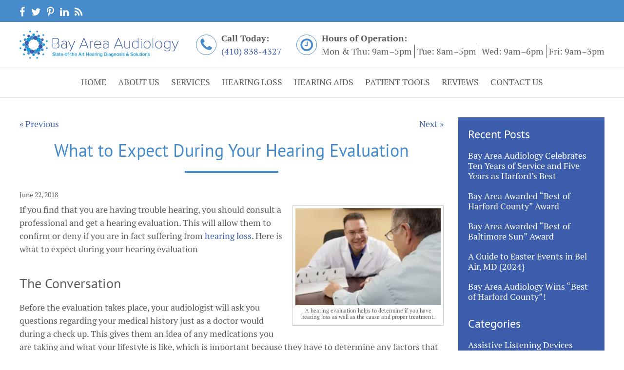

--- FILE ---
content_type: text/html; charset=UTF-8
request_url: https://www.belairhearingaids.com/blog/what-to-expect-during-your-hearing-evaluation/
body_size: 20922
content:
<!doctype html><html class="no-js" lang="en"><head><style id="aoatfcss" media="all">article,h1:after,header,img,main,nav{display:block}.header__content ul,svg:not(:root){overflow:hidden}h1,nav{text-align:center}.clearfix,.container,.rNav{zoom:1}.clearfix:after,.container:after,.rNav:after{clear:both}.rNav a,a{text-decoration:none}@font-face{font-family:'PT Sans';font-weight:400;font-style:normal;src:url(/wp-content/themes/awi/fonts/pts55f-webfont-ttah.woff2) format('woff2'),url(/wp-content/themes/awi/fonts/pts55f-webfont-ttah.woff) format('woff')}@font-face{font-family:'PT Sans';font-weight:700;font-style:normal;src:url(/wp-content/themes/awi/fonts/pts75f-webfont-ttah.woff2) format('woff2'),url(/wp-content/themes/awi/fonts/pts75f-webfont-ttah.woff) format('woff')}@font-face{font-family:'PT Serif';font-weight:400;font-style:normal;src:url(/wp-content/themes/awi/fonts/ptf55f-webfont-ttah.woff2) format('woff2'),url(/wp-content/themes/awi/fonts/ptf55f-webfont-ttah.woff) format('woff')}@font-face{font-family:'PT Serif';font-weight:700;font-style:normal;src:url(/wp-content/themes/awi/fonts/ptf75f-webfont-ttah.woff2) format('woff2'),url(/wp-content/themes/awi/fonts/ptf75f-webfont-ttah.woff) format('woff')}*,:after,:before{box-sizing:border-box}a,article,body,div,em,h1,h2,h3,header,html,img,li,main,nav,p,strong,ul{padding:0;margin:0;font:inherit;font-size:100%;vertical-align:baseline;border:0}.header__right,.icon,header .logo{vertical-align:middle}html{font-family:sans-serif;font-size:18px;-ms-text-size-adjust:100%;-webkit-text-size-adjust:100%}body{font:100%/1.5 'PT Serif','PT Sans',serif;color:#5b5b5c;background:#fff}h1,h2,h3,p{margin:0 0 20px}h1,h2,h3{margin-top:40px;font-family:'PT Sans','PT Serif',sans-serif;line-height:1.2}h1{margin-bottom:30px;font-size:2em;color:#478bca}h1:after{content:'';max-width:192px;margin:20px auto 0;border-bottom:4px solid}h2{font-size:1.5556em}h3{font-size:1.3333em}ul{margin:0 0 20px 40px}a{color:#3c5dab}strong{font-weight:700}em{font-style:italic}img{max-width:100%;height:auto;-ms-interpolation-mode:bicubic;border:0}.clearfix:after,.clearfix:before,.container:after,.container:before{content:'.';display:block;height:0;overflow:hidden}.header-top__book a,.header-top__book h3,.header__right,.icon,header .logo{display:inline-block}.inlineblock-fix{font-size:0}.inlineblock-reset{font-size:18px;font-size:1rem}:first-child{margin-top:0}:last-child{margin-bottom:0}.list--unstyled{margin:0;list-style:none}.icon{width:1em;height:1em;stroke-width:0;stroke:currentColor;fill:currentColor}.icon-phone{width:.7861328125em}.icon-clock{width:.857421875em}.icon-rss{width:.787109375em}.icon-linkedin,.icon-youtube{width:.857421875em}.icon-pinterest{width:.7138671875em}.icon-google-plus{width:1.2861328125em}.icon-twitter{width:.9287109375em}.icon-facebook{width:.587890625em}.container{max-width:1260px;padding:0 30px;margin:0 auto}.full-width{margin:0 auto;width:100%;max-width:1000px;float:none}.header-top{padding:10px 0;color:#fff;background:#478bca}.header-top a{color:inherit}.social-media{float:left;line-height:1.2}.social-media li{float:left;font-size:1.1667em}.social-media li+li{margin-left:12px}.header-top__book{float:right;line-height:1.2}.header__content li,article{float:left}.header-top__book h3{margin:0 15px 0 0;font-family:'PT Serif','PT Sans',serif;font-size:1.1667em}.header-top__book a{padding:10px;margin:-10px 0;font-size:1.1667em;background:#3c5dab}.rNav a,header,nav{background:#fff}header{padding:18px 0}.header__right{width:calc(100% - 327px);padding-left:30px}.header__right>ul{display:-webkit-flex;display:-ms-flexbox;display:flex;-webkit-justify-content:flex-end;-ms-flex-pack:end;justify-content:flex-end;-webkit-align-items:center;-ms-flex-align:center;align-items:center}.header__content,.header__icon-wrap,.header__right>ul>li{display:inline-block;vertical-align:middle}.header__right>ul>li{-webkit-flex-shrink:0;-ms-flex-negative:0;flex-shrink:0}.header__right>ul>li+li{width:calc(100% - 170px);padding-left:30px;-webkit-flex-shrink:1;-ms-flex-negative:1;flex-shrink:1}.header__icon-wrap{position:relative;width:42px;color:#478bca;border:1px solid #478bca;border-radius:50%}.header__icon-wrap:before{content:'';display:block;width:100%;height:0;padding-bottom:100%}.header__icon-wrap svg{position:absolute;top:5px;left:5px;width:calc(100% - 10px);height:calc(100% - 10px)}.header__content{width:calc(100% - 42px);padding-left:10px}.header__content li+li{padding-left:5px;margin-left:-6px;border-left:1px solid}.header__content li:not(:last-child){margin-right:11px}nav{font-size:0;border-width:1px 0;border-style:solid;border-color:#e2e2e2}.rNav{margin:0;list-style:none}.rNav:after,.rNav:before{content:'';display:table}.rNav>li{position:relative;display:inline-block;height:60px;font-size:18px;font-size:1rem;line-height:58px;text-align:left;white-space:nowrap}.rNav a{display:block;padding:0 20px;color:inherit;text-transform:uppercase}.rNav .current-menu-item>a{border-bottom:2px solid #478bca}.interior-banner{height:320px;background-position:center;background-size:cover}main{padding:40px 0}article{width:70%;width:calc(100% - 330px)}@media screen and (max-width:1279px){nav .container{padding:0}}@media screen and (max-width:1050px){.rNav>li{font-size:.8889rem}.rNav>li>a{padding:0 15px}}@media screen and (max-width:1023px){.container{padding:0 20px}main{padding:30px 0}}@media screen and (max-width:900px){.rNav>li{font-size:.8rem}.rNav>li>a{padding:0 10px}}@media screen and (max-width:860px){header{text-align:center}.header__right{display:block;width:100%;padding:0}.header__right ul{display:block}.header__right li{text-align:left}.header__right>ul>li{margin-top:18px}}@media screen and (max-width:820px){.header-top .container{padding-right:0}.header-top__book a,.header-top__book h3,.social-media li{font-size:1em}}@media screen and (max-width:767px){#rNav-wrap{position:relative;text-align:center}.rNav{position:absolute;top:100%;z-index:9999;display:none;width:100%}.rNav>li{float:none;display:block;height:40px;font-size:1rem;line-height:40px;text-align:center}.rNav a{height:auto;padding:0 20px}.rNav .current-menu-item>a{border-bottom:0}main{padding:20px 0}.container{padding:0 10px}article{float:none;width:100%}}@media screen and (max-width:720px){.header__right>ul{display:-webkit-flex;display:-ms-flexbox;display:flex;-webkit-flex-flow:column;-ms-flex-flow:column;flex-flow:column}.header__right>ul>li{display:block}.header__right>ul>li+li{padding-left:0}}@media screen and (max-width:700px){.header-top .container{padding:0 10px}.social-media{float:none;font-size:0;text-align:center}.social-media li{float:none;display:inline-block;font-size:1rem}.header-top__book{float:none;margin-top:10px;text-align:center}.header-top__book h3{display:block;margin:0 0 10px}.header-top__book a{margin:0}}@media screen and (max-width:567px){html{font-size:1rem}}</style><noscript id="aonoscrcss"></noscript><title>What to Expect During Your Hearing Evaluation - Bay Area Audiology</title><meta charset="utf-8" /><meta http-equiv="x-ua-compatible" content="ie=edge" /><meta name="viewport" content="width=device-width, initial-scale=1.0" /><meta name="google-site-verification" content="UT-4gee5-xOjdffps1n0-1rziucV74t0r-vDC6g9wNM" /><link rel="apple-touch-icon" sizes="180x180" href="https://www.belairhearingaids.com/wp-content/themes/awi/icons/apple-touch-icon.png" /><link rel="icon" type="image/png" href="https://www.belairhearingaids.com/wp-content/themes/awi/icons/favicon-32x32.png" sizes="32x32" /><link rel="icon" type="image/png" href="https://www.belairhearingaids.com/wp-content/themes/awi/icons/favicon-16x16.png" sizes="16x16" /><link rel="manifest" href="https://www.belairhearingaids.com/wp-content/themes/awi/icons/manifest.json" /><link rel="mask-icon" href="https://www.belairhearingaids.com/wp-content/themes/awi/icons/safari-pinned-tab.svg" color="#5bbad5" /><link rel="shortcut icon" href="https://www.belairhearingaids.com/wp-content/themes/awi/icons/favicon.ico" /><meta name="msapplication-config" content="https://www.belairhearingaids.com/wp-content/themes/awi/icons/browserconfig.xml" /><meta name="theme-color" content="#ffffff" /><meta name="google-site-verification" content="6qmB4LJ184he8AjapiQgWb87r1gaV5Ikbzv0LDjMh7o" /> <noscript><link media='all' rel="stylesheet" href="https://www.belairhearingaids.com/wp-content/cache/autoptimize/css/autoptimize_single_6d1a0641f11678db0e1f75f005651253.css" /></noscript><link media='print' onload="this.onload=null;this.media='all';" rel="stylesheet" href="https://www.belairhearingaids.com/wp-content/cache/autoptimize/css/autoptimize_single_6d1a0641f11678db0e1f75f005651253.css" /> <script defer src="https://www.googletagmanager.com/gtag/js?id=G-NBQ14Z39PM"></script> <noscript><link media='all' rel="stylesheet" href="https://www.belairhearingaids.com/wp-content/cache/autoptimize/css/autoptimize_single_4514a5cfc240411c4a9f1ef7f0e06ebf.css"></noscript><link media='print' onload="this.onload=null;this.media='all';" rel="stylesheet" href="https://www.belairhearingaids.com/wp-content/cache/autoptimize/css/autoptimize_single_4514a5cfc240411c4a9f1ef7f0e06ebf.css"> <script data-cfasync="false" data-no-defer="1" data-no-minify="1" data-no-optimize="1">var ewww_webp_supported=!1;function check_webp_feature(A,e){var w;e=void 0!==e?e:function(){},ewww_webp_supported?e(ewww_webp_supported):((w=new Image).onload=function(){ewww_webp_supported=0<w.width&&0<w.height,e&&e(ewww_webp_supported)},w.onerror=function(){e&&e(!1)},w.src="data:image/webp;base64,"+{alpha:"UklGRkoAAABXRUJQVlA4WAoAAAAQAAAAAAAAAAAAQUxQSAwAAAARBxAR/Q9ERP8DAABWUDggGAAAABQBAJ0BKgEAAQAAAP4AAA3AAP7mtQAAAA=="}[A])}check_webp_feature("alpha");</script><script data-cfasync="false" data-no-defer="1" data-no-minify="1" data-no-optimize="1">var Arrive=function(c,w){"use strict";if(c.MutationObserver&&"undefined"!=typeof HTMLElement){var r,a=0,u=(r=HTMLElement.prototype.matches||HTMLElement.prototype.webkitMatchesSelector||HTMLElement.prototype.mozMatchesSelector||HTMLElement.prototype.msMatchesSelector,{matchesSelector:function(e,t){return e instanceof HTMLElement&&r.call(e,t)},addMethod:function(e,t,r){var a=e[t];e[t]=function(){return r.length==arguments.length?r.apply(this,arguments):"function"==typeof a?a.apply(this,arguments):void 0}},callCallbacks:function(e,t){t&&t.options.onceOnly&&1==t.firedElems.length&&(e=[e[0]]);for(var r,a=0;r=e[a];a++)r&&r.callback&&r.callback.call(r.elem,r.elem);t&&t.options.onceOnly&&1==t.firedElems.length&&t.me.unbindEventWithSelectorAndCallback.call(t.target,t.selector,t.callback)},checkChildNodesRecursively:function(e,t,r,a){for(var i,n=0;i=e[n];n++)r(i,t,a)&&a.push({callback:t.callback,elem:i}),0<i.childNodes.length&&u.checkChildNodesRecursively(i.childNodes,t,r,a)},mergeArrays:function(e,t){var r,a={};for(r in e)e.hasOwnProperty(r)&&(a[r]=e[r]);for(r in t)t.hasOwnProperty(r)&&(a[r]=t[r]);return a},toElementsArray:function(e){return e=void 0!==e&&("number"!=typeof e.length||e===c)?[e]:e}}),e=(l.prototype.addEvent=function(e,t,r,a){a={target:e,selector:t,options:r,callback:a,firedElems:[]};return this._beforeAdding&&this._beforeAdding(a),this._eventsBucket.push(a),a},l.prototype.removeEvent=function(e){for(var t,r=this._eventsBucket.length-1;t=this._eventsBucket[r];r--)e(t)&&(this._beforeRemoving&&this._beforeRemoving(t),(t=this._eventsBucket.splice(r,1))&&t.length&&(t[0].callback=null))},l.prototype.beforeAdding=function(e){this._beforeAdding=e},l.prototype.beforeRemoving=function(e){this._beforeRemoving=e},l),t=function(i,n){var o=new e,l=this,s={fireOnAttributesModification:!1};return o.beforeAdding(function(t){var e=t.target;e!==c.document&&e!==c||(e=document.getElementsByTagName("html")[0]);var r=new MutationObserver(function(e){n.call(this,e,t)}),a=i(t.options);r.observe(e,a),t.observer=r,t.me=l}),o.beforeRemoving(function(e){e.observer.disconnect()}),this.bindEvent=function(e,t,r){t=u.mergeArrays(s,t);for(var a=u.toElementsArray(this),i=0;i<a.length;i++)o.addEvent(a[i],e,t,r)},this.unbindEvent=function(){var r=u.toElementsArray(this);o.removeEvent(function(e){for(var t=0;t<r.length;t++)if(this===w||e.target===r[t])return!0;return!1})},this.unbindEventWithSelectorOrCallback=function(r){var a=u.toElementsArray(this),i=r,e="function"==typeof r?function(e){for(var t=0;t<a.length;t++)if((this===w||e.target===a[t])&&e.callback===i)return!0;return!1}:function(e){for(var t=0;t<a.length;t++)if((this===w||e.target===a[t])&&e.selector===r)return!0;return!1};o.removeEvent(e)},this.unbindEventWithSelectorAndCallback=function(r,a){var i=u.toElementsArray(this);o.removeEvent(function(e){for(var t=0;t<i.length;t++)if((this===w||e.target===i[t])&&e.selector===r&&e.callback===a)return!0;return!1})},this},i=new function(){var s={fireOnAttributesModification:!1,onceOnly:!1,existing:!1};function n(e,t,r){return!(!u.matchesSelector(e,t.selector)||(e._id===w&&(e._id=a++),-1!=t.firedElems.indexOf(e._id)))&&(t.firedElems.push(e._id),!0)}var c=(i=new t(function(e){var t={attributes:!1,childList:!0,subtree:!0};return e.fireOnAttributesModification&&(t.attributes=!0),t},function(e,i){e.forEach(function(e){var t=e.addedNodes,r=e.target,a=[];null!==t&&0<t.length?u.checkChildNodesRecursively(t,i,n,a):"attributes"===e.type&&n(r,i)&&a.push({callback:i.callback,elem:r}),u.callCallbacks(a,i)})})).bindEvent;return i.bindEvent=function(e,t,r){t=void 0===r?(r=t,s):u.mergeArrays(s,t);var a=u.toElementsArray(this);if(t.existing){for(var i=[],n=0;n<a.length;n++)for(var o=a[n].querySelectorAll(e),l=0;l<o.length;l++)i.push({callback:r,elem:o[l]});if(t.onceOnly&&i.length)return r.call(i[0].elem,i[0].elem);setTimeout(u.callCallbacks,1,i)}c.call(this,e,t,r)},i},o=new function(){var a={};function i(e,t){return u.matchesSelector(e,t.selector)}var n=(o=new t(function(){return{childList:!0,subtree:!0}},function(e,r){e.forEach(function(e){var t=e.removedNodes,e=[];null!==t&&0<t.length&&u.checkChildNodesRecursively(t,r,i,e),u.callCallbacks(e,r)})})).bindEvent;return o.bindEvent=function(e,t,r){t=void 0===r?(r=t,a):u.mergeArrays(a,t),n.call(this,e,t,r)},o};d(HTMLElement.prototype),d(NodeList.prototype),d(HTMLCollection.prototype),d(HTMLDocument.prototype),d(Window.prototype);var n={};return s(i,n,"unbindAllArrive"),s(o,n,"unbindAllLeave"),n}function l(){this._eventsBucket=[],this._beforeAdding=null,this._beforeRemoving=null}function s(e,t,r){u.addMethod(t,r,e.unbindEvent),u.addMethod(t,r,e.unbindEventWithSelectorOrCallback),u.addMethod(t,r,e.unbindEventWithSelectorAndCallback)}function d(e){e.arrive=i.bindEvent,s(i,e,"unbindArrive"),e.leave=o.bindEvent,s(o,e,"unbindLeave")}}(window,void 0),ewww_webp_supported=!1;function check_webp_feature(e,t){var r;ewww_webp_supported?t(ewww_webp_supported):((r=new Image).onload=function(){ewww_webp_supported=0<r.width&&0<r.height,t(ewww_webp_supported)},r.onerror=function(){t(!1)},r.src="data:image/webp;base64,"+{alpha:"UklGRkoAAABXRUJQVlA4WAoAAAAQAAAAAAAAAAAAQUxQSAwAAAARBxAR/Q9ERP8DAABWUDggGAAAABQBAJ0BKgEAAQAAAP4AAA3AAP7mtQAAAA==",animation:"UklGRlIAAABXRUJQVlA4WAoAAAASAAAAAAAAAAAAQU5JTQYAAAD/////AABBTk1GJgAAAAAAAAAAAAAAAAAAAGQAAABWUDhMDQAAAC8AAAAQBxAREYiI/gcA"}[e])}function ewwwLoadImages(e){if(e){for(var t=document.querySelectorAll(".batch-image img, .image-wrapper a, .ngg-pro-masonry-item a, .ngg-galleria-offscreen-seo-wrapper a"),r=0,a=t.length;r<a;r++)ewwwAttr(t[r],"data-src",t[r].getAttribute("data-webp")),ewwwAttr(t[r],"data-thumbnail",t[r].getAttribute("data-webp-thumbnail"));for(var i=document.querySelectorAll("div.woocommerce-product-gallery__image"),r=0,a=i.length;r<a;r++)ewwwAttr(i[r],"data-thumb",i[r].getAttribute("data-webp-thumb"))}for(var n=document.querySelectorAll("video"),r=0,a=n.length;r<a;r++)ewwwAttr(n[r],"poster",e?n[r].getAttribute("data-poster-webp"):n[r].getAttribute("data-poster-image"));for(var o,l=document.querySelectorAll("img.ewww_webp_lazy_load"),r=0,a=l.length;r<a;r++)e&&(ewwwAttr(l[r],"data-lazy-srcset",l[r].getAttribute("data-lazy-srcset-webp")),ewwwAttr(l[r],"data-srcset",l[r].getAttribute("data-srcset-webp")),ewwwAttr(l[r],"data-lazy-src",l[r].getAttribute("data-lazy-src-webp")),ewwwAttr(l[r],"data-src",l[r].getAttribute("data-src-webp")),ewwwAttr(l[r],"data-orig-file",l[r].getAttribute("data-webp-orig-file")),ewwwAttr(l[r],"data-medium-file",l[r].getAttribute("data-webp-medium-file")),ewwwAttr(l[r],"data-large-file",l[r].getAttribute("data-webp-large-file")),null!=(o=l[r].getAttribute("srcset"))&&!1!==o&&o.includes("R0lGOD")&&ewwwAttr(l[r],"src",l[r].getAttribute("data-lazy-src-webp"))),l[r].className=l[r].className.replace(/\bewww_webp_lazy_load\b/,"");for(var s=document.querySelectorAll(".ewww_webp"),r=0,a=s.length;r<a;r++)e?(ewwwAttr(s[r],"srcset",s[r].getAttribute("data-srcset-webp")),ewwwAttr(s[r],"src",s[r].getAttribute("data-src-webp")),ewwwAttr(s[r],"data-orig-file",s[r].getAttribute("data-webp-orig-file")),ewwwAttr(s[r],"data-medium-file",s[r].getAttribute("data-webp-medium-file")),ewwwAttr(s[r],"data-large-file",s[r].getAttribute("data-webp-large-file")),ewwwAttr(s[r],"data-large_image",s[r].getAttribute("data-webp-large_image")),ewwwAttr(s[r],"data-src",s[r].getAttribute("data-webp-src"))):(ewwwAttr(s[r],"srcset",s[r].getAttribute("data-srcset-img")),ewwwAttr(s[r],"src",s[r].getAttribute("data-src-img"))),s[r].className=s[r].className.replace(/\bewww_webp\b/,"ewww_webp_loaded");window.jQuery&&jQuery.fn.isotope&&jQuery.fn.imagesLoaded&&(jQuery(".fusion-posts-container-infinite").imagesLoaded(function(){jQuery(".fusion-posts-container-infinite").hasClass("isotope")&&jQuery(".fusion-posts-container-infinite").isotope()}),jQuery(".fusion-portfolio:not(.fusion-recent-works) .fusion-portfolio-wrapper").imagesLoaded(function(){jQuery(".fusion-portfolio:not(.fusion-recent-works) .fusion-portfolio-wrapper").isotope()}))}function ewwwWebPInit(e){ewwwLoadImages(e),ewwwNggLoadGalleries(e),document.arrive(".ewww_webp",function(){ewwwLoadImages(e)}),document.arrive(".ewww_webp_lazy_load",function(){ewwwLoadImages(e)}),document.arrive("videos",function(){ewwwLoadImages(e)}),"loading"==document.readyState?document.addEventListener("DOMContentLoaded",ewwwJSONParserInit):("undefined"!=typeof galleries&&ewwwNggParseGalleries(e),ewwwWooParseVariations(e))}function ewwwAttr(e,t,r){null!=r&&!1!==r&&e.setAttribute(t,r)}function ewwwJSONParserInit(){"undefined"!=typeof galleries&&check_webp_feature("alpha",ewwwNggParseGalleries),check_webp_feature("alpha",ewwwWooParseVariations)}function ewwwWooParseVariations(e){if(e)for(var t=document.querySelectorAll("form.variations_form"),r=0,a=t.length;r<a;r++){var i=t[r].getAttribute("data-product_variations"),n=!1;try{for(var o in i=JSON.parse(i))void 0!==i[o]&&void 0!==i[o].image&&(void 0!==i[o].image.src_webp&&(i[o].image.src=i[o].image.src_webp,n=!0),void 0!==i[o].image.srcset_webp&&(i[o].image.srcset=i[o].image.srcset_webp,n=!0),void 0!==i[o].image.full_src_webp&&(i[o].image.full_src=i[o].image.full_src_webp,n=!0),void 0!==i[o].image.gallery_thumbnail_src_webp&&(i[o].image.gallery_thumbnail_src=i[o].image.gallery_thumbnail_src_webp,n=!0),void 0!==i[o].image.thumb_src_webp&&(i[o].image.thumb_src=i[o].image.thumb_src_webp,n=!0));n&&ewwwAttr(t[r],"data-product_variations",JSON.stringify(i))}catch(e){}}}function ewwwNggParseGalleries(e){if(e)for(var t in galleries){var r=galleries[t];galleries[t].images_list=ewwwNggParseImageList(r.images_list)}}function ewwwNggLoadGalleries(e){e&&document.addEventListener("ngg.galleria.themeadded",function(e,t){window.ngg_galleria._create_backup=window.ngg_galleria.create,window.ngg_galleria.create=function(e,t){var r=$(e).data("id");return galleries["gallery_"+r].images_list=ewwwNggParseImageList(galleries["gallery_"+r].images_list),window.ngg_galleria._create_backup(e,t)}})}function ewwwNggParseImageList(e){for(var t in e){var r=e[t];if(void 0!==r["image-webp"]&&(e[t].image=r["image-webp"],delete e[t]["image-webp"]),void 0!==r["thumb-webp"]&&(e[t].thumb=r["thumb-webp"],delete e[t]["thumb-webp"]),void 0!==r.full_image_webp&&(e[t].full_image=r.full_image_webp,delete e[t].full_image_webp),void 0!==r.srcsets)for(var a in r.srcsets)nggSrcset=r.srcsets[a],void 0!==r.srcsets[a+"-webp"]&&(e[t].srcsets[a]=r.srcsets[a+"-webp"],delete e[t].srcsets[a+"-webp"]);if(void 0!==r.full_srcsets)for(var i in r.full_srcsets)nggFSrcset=r.full_srcsets[i],void 0!==r.full_srcsets[i+"-webp"]&&(e[t].full_srcsets[i]=r.full_srcsets[i+"-webp"],delete e[t].full_srcsets[i+"-webp"])}return e}check_webp_feature("alpha",ewwwWebPInit);</script><meta name='robots' content='index, follow, max-image-preview:large, max-snippet:-1, max-video-preview:-1' /><style>img:is([sizes="auto" i], [sizes^="auto," i]) { contain-intrinsic-size: 3000px 1500px }</style> <script data-cfasync="false" data-pagespeed-no-defer>var gtm4wp_datalayer_name = "dataLayer";
	var dataLayer = dataLayer || [];</script> <meta name="description" content="If you find that you are having trouble hearing, you should consult a professional and get a hearing evaluation. Here is what to expect:" /><link rel="canonical" href="https://www.belairhearingaids.com/blog/what-to-expect-during-your-hearing-evaluation/" /><meta property="og:locale" content="en_US" /><meta property="og:type" content="article" /><meta property="og:title" content="What to Expect During Your Hearing Evaluation - Bay Area Audiology" /><meta property="og:description" content="If you find that you are having trouble hearing, you should consult a professional and get a hearing evaluation. Here is what to expect:" /><meta property="og:url" content="https://www.belairhearingaids.com/blog/what-to-expect-during-your-hearing-evaluation/" /><meta property="og:site_name" content="Bay Area Audiology" /><meta property="article:published_time" content="2018-06-22T19:48:34+00:00" /><meta property="article:modified_time" content="2019-03-14T12:57:13+00:00" /><meta property="og:image" content="https://www.belairhearingaids.com/wp-content/uploads/2018/06/BAYAREA-3.jpg" /><meta property="og:image:width" content="650" /><meta property="og:image:height" content="433" /><meta property="og:image:type" content="image/jpeg" /><meta name="author" content="awi-admin" /><meta name="twitter:card" content="summary_large_image" /><meta name="twitter:creator" content="@awi-admin" /> <script type="application/ld+json" class="yoast-schema-graph">{"@context":"https://schema.org","@graph":[{"@type":"WebPage","@id":"https://www.belairhearingaids.com/blog/what-to-expect-during-your-hearing-evaluation/","url":"https://www.belairhearingaids.com/blog/what-to-expect-during-your-hearing-evaluation/","name":"What to Expect During Your Hearing Evaluation - Bay Area Audiology","isPartOf":{"@id":"https://www.belairhearingaids.com/#website"},"primaryImageOfPage":{"@id":"https://www.belairhearingaids.com/blog/what-to-expect-during-your-hearing-evaluation/#primaryimage"},"image":{"@id":"https://www.belairhearingaids.com/blog/what-to-expect-during-your-hearing-evaluation/#primaryimage"},"thumbnailUrl":"https://www.belairhearingaids.com/wp-content/uploads/2018/06/BAYAREA-3.jpg","datePublished":"2018-06-22T19:48:34+00:00","dateModified":"2019-03-14T12:57:13+00:00","author":{"@id":"https://www.belairhearingaids.com/#/schema/person/6ea4f5204ceefdb8f17b25c5217c27f3"},"description":"If you find that you are having trouble hearing, you should consult a professional and get a hearing evaluation. Here is what to expect:","breadcrumb":{"@id":"https://www.belairhearingaids.com/blog/what-to-expect-during-your-hearing-evaluation/#breadcrumb"},"inLanguage":"en-US","potentialAction":[{"@type":"ReadAction","target":["https://www.belairhearingaids.com/blog/what-to-expect-during-your-hearing-evaluation/"]}]},{"@type":"ImageObject","inLanguage":"en-US","@id":"https://www.belairhearingaids.com/blog/what-to-expect-during-your-hearing-evaluation/#primaryimage","url":"https://www.belairhearingaids.com/wp-content/uploads/2018/06/BAYAREA-3.jpg","contentUrl":"https://www.belairhearingaids.com/wp-content/uploads/2018/06/BAYAREA-3.jpg","width":650,"height":433,"caption":"A hearing evaluation helps to determine if you have hearing loss as well as the cause and proper treatment."},{"@type":"BreadcrumbList","@id":"https://www.belairhearingaids.com/blog/what-to-expect-during-your-hearing-evaluation/#breadcrumb","itemListElement":[{"@type":"ListItem","position":1,"name":"Home","item":"https://www.belairhearingaids.com/"},{"@type":"ListItem","position":2,"name":"Blog","item":"https://www.belairhearingaids.com/blog/"},{"@type":"ListItem","position":3,"name":"What to Expect During Your Hearing Evaluation"}]},{"@type":"WebSite","@id":"https://www.belairhearingaids.com/#website","url":"https://www.belairhearingaids.com/","name":"Bay Area Audiology","description":"Dr. Trisha A. Bents Muth Licensed Audiologist serving Bel Air &amp; Harford County","potentialAction":[{"@type":"SearchAction","target":{"@type":"EntryPoint","urlTemplate":"https://www.belairhearingaids.com/?s={search_term_string}"},"query-input":{"@type":"PropertyValueSpecification","valueRequired":true,"valueName":"search_term_string"}}],"inLanguage":"en-US"},{"@type":"Person","@id":"https://www.belairhearingaids.com/#/schema/person/6ea4f5204ceefdb8f17b25c5217c27f3","name":"awi-admin","sameAs":["https://x.com/awi-admin"]}]}</script> <link rel='dns-prefetch' href='//fonts.googleapis.com' /><link rel="alternate" type="application/rss+xml" title="Bay Area Audiology &raquo; Feed" href="https://www.belairhearingaids.com/feed/" /><link rel="alternate" type="application/rss+xml" title="Bay Area Audiology &raquo; Comments Feed" href="https://www.belairhearingaids.com/comments/feed/" /><link rel="preload" href="https://www.belairhearingaids.com/wp-content/themes/awi/fonts/ptf55f-webfont-ttah.woff2" as="font" crossorigin="anonymous"><link rel="preload" href="https://www.belairhearingaids.com/wp-content/themes/awi/fonts/ptf55f-webfont-ttah.woff" as="font" crossorigin="anonymous"><link rel="preload" href="https://www.belairhearingaids.com/wp-content/themes/awi/fonts/ptf75f-webfont-ttah.woff" as="font" crossorigin="anonymous"><link rel="preload" href="https://www.belairhearingaids.com/wp-content/themes/awi/fonts/ptf75f-webfont-ttah.woff2" as="font" crossorigin="anonymous"><link rel="preload" href="https://www.belairhearingaids.com/wp-content/themes/awi/fonts/pts55f-webfont-ttah.woff" as="font" crossorigin="anonymous"><link rel="preload" href="https://www.belairhearingaids.com/wp-content/themes/awi/fonts/pts55f-webfont-ttah.woff2" as="font" crossorigin="anonymous"><link rel="preload" href="https://www.belairhearingaids.com/wp-content/themes/awi/fonts/ptf55f-webfont-ttah.woff2" as="font" crossorigin="anonymous"><link rel="preload" href="https://www.belairhearingaids.com/wp-content/themes/awi/fonts/ptf55f-webfont-ttah.woff2" as="font" crossorigin="anonymous"><link rel="preload" href="https://www.belairhearingaids.com/wp-content/themes/awi/fonts/pts75f-webfont-ttah.woff2" as="font" crossorigin="anonymous"><link rel="preload" href="https://www.belairhearingaids.com/wp-content/themes/awi/fonts/pts75f-webfont-ttah.woff" as="font" crossorigin="anonymous"><script defer src="[data-uri]"></script> <link rel="https://api.w.org/" href="https://www.belairhearingaids.com/wp-json/" /><link rel="alternate" title="JSON" type="application/json" href="https://www.belairhearingaids.com/wp-json/wp/v2/posts/1348" /><link rel="EditURI" type="application/rsd+xml" title="RSD" href="https://www.belairhearingaids.com/xmlrpc.php?rsd" /><link rel='shortlink' href='https://www.belairhearingaids.com/?p=1348' /><link rel="alternate" title="oEmbed (JSON)" type="application/json+oembed" href="https://www.belairhearingaids.com/wp-json/oembed/1.0/embed?url=https%3A%2F%2Fwww.belairhearingaids.com%2Fblog%2Fwhat-to-expect-during-your-hearing-evaluation%2F" /><link rel="alternate" title="oEmbed (XML)" type="text/xml+oembed" href="https://www.belairhearingaids.com/wp-json/oembed/1.0/embed?url=https%3A%2F%2Fwww.belairhearingaids.com%2Fblog%2Fwhat-to-expect-during-your-hearing-evaluation%2F&#038;format=xml" />  <script defer src="https://www.googletagmanager.com/gtag/js?id=AW-710960493"></script> <script defer src="[data-uri]"></script> <script type="text/javascript">(function(url){
	if(/(?:Chrome\/26\.0\.1410\.63 Safari\/537\.31|WordfenceTestMonBot)/.test(navigator.userAgent)){ return; }
	var addEvent = function(evt, handler) {
		if (window.addEventListener) {
			document.addEventListener(evt, handler, false);
		} else if (window.attachEvent) {
			document.attachEvent('on' + evt, handler);
		}
	};
	var removeEvent = function(evt, handler) {
		if (window.removeEventListener) {
			document.removeEventListener(evt, handler, false);
		} else if (window.detachEvent) {
			document.detachEvent('on' + evt, handler);
		}
	};
	var evts = 'contextmenu dblclick drag dragend dragenter dragleave dragover dragstart drop keydown keypress keyup mousedown mousemove mouseout mouseover mouseup mousewheel scroll'.split(' ');
	var logHuman = function() {
		if (window.wfLogHumanRan) { return; }
		window.wfLogHumanRan = true;
		var wfscr = document.createElement('script');
		wfscr.type = 'text/javascript';
		wfscr.async = true;
		wfscr.src = url + '&r=' + Math.random();
		(document.getElementsByTagName('head')[0]||document.getElementsByTagName('body')[0]).appendChild(wfscr);
		for (var i = 0; i < evts.length; i++) {
			removeEvent(evts[i], logHuman);
		}
	};
	for (var i = 0; i < evts.length; i++) {
		addEvent(evts[i], logHuman);
	}
})('//www.belairhearingaids.com/?wordfence_lh=1&hid=6AEA9F9E1638D5986827BE4195EE522C');</script> 
 <script data-cfasync="false" data-pagespeed-no-defer type="text/javascript">var dataLayer_content = {"pagePostType":"post","pagePostType2":"single-post","pageCategory":["hearing-evaluations"],"pageAttributes":["hearing-aids","hearing-evaluation","hearing-loss"],"pagePostAuthor":"awi-admin"};
	dataLayer.push( dataLayer_content );</script> <script data-cfasync="false" data-pagespeed-no-defer type="text/javascript">(function(w,d,s,l,i){w[l]=w[l]||[];w[l].push({'gtm.start':
new Date().getTime(),event:'gtm.js'});var f=d.getElementsByTagName(s)[0],
j=d.createElement(s),dl=l!='dataLayer'?'&l='+l:'';j.async=true;j.src=
'//www.googletagmanager.com/gtm.js?id='+i+dl;f.parentNode.insertBefore(j,f);
})(window,document,'script','dataLayer','GTM-PF688SD');</script> <style>.wp-block-gallery.is-cropped .blocks-gallery-item picture{height:100%;width:100%;}</style></head><body class="wp-singular post-template-default single single-post postid-1348 single-format-standard wp-theme-awi">
<script data-cfasync="false" data-no-defer="1" data-no-minify="1" data-no-optimize="1">if(typeof ewww_webp_supported==="undefined"){var ewww_webp_supported=!1}if(ewww_webp_supported){document.body.classList.add("webp-support")}</script> <!--[if lt IE 8]><p class="browserupgrade">You are using an <strong>outdated</strong> browser. Please <a href="http://browsehappy.com/">upgrade your browser</a> to improve your experience.</p><![endif]--><meta name="google-site-verification" content="6qmB4LJ184he8AjapiQgWb87r1gaV5Ikbzv0LDjMh7o" /><div class="header-top"><div class="container"><ul class="social-media list--unstyled clearfix"><li> <a href="//www.facebook.com/Bayareaaudiology/" target="_blank"> <svg class="icon icon-facebook"> <use xlink:href="https://www.belairhearingaids.com/wp-content/themes/awi/img/icons.svg#icon-facebook"></use> </svg> </a></li><li> <a href="//twitter.com/bayareaudiology" target="_blank"> <svg class="icon icon-twitter"> <use xlink:href="https://www.belairhearingaids.com/wp-content/themes/awi/img/icons.svg#icon-twitter"></use> </svg> </a></li><li> <a href="//www.pinterest.com/belairhearing/" target="_blank"> <svg class="icon icon-pinterest"> <use xlink:href="https://www.belairhearingaids.com/wp-content/themes/awi/img/icons.svg#icon-pinterest"></use> </svg> </a></li><li> <a href="//www.linkedin.com/company/bay-area-audiology" target="_blank"> <svg class="icon icon-linkedin"> <use xlink:href="https://www.belairhearingaids.com/wp-content/themes/awi/img/icons.svg#icon-linkedin"></use> </svg> </a></li><li> <a href="https://www.belairhearingaids.com/blog/"> <svg class="icon icon-rss"> <use xlink:href="https://www.belairhearingaids.com/wp-content/themes/awi/img/icons.svg#icon-rss"></use> </svg> </a></li></ul></div></div><header><div class="container inlineblock-fix"> <a href="https://www.belairhearingaids.com"> <picture><source srcset="https://www.belairhearingaids.com/wp-content/themes/awi/img/logo.png.webp"  type="image/webp"><img src="https://www.belairhearingaids.com/wp-content/themes/awi/img/logo.png" class="logo inlineblock-reset" alt="Bay Area Audiology" title="Bay Area Audiology" width="327" height="58" data-eio="p" /></picture> </a><div class="header__right clearfix"><ul class="list--unstyled"><li><div class="header__icon-wrap inlineblock-reset"> <svg class="icon icon-phone"> <use xlink:href="https://www.belairhearingaids.com/wp-content/themes/awi/img/icons.svg#icon-phone"></use> </svg></div><div class="header__content inlineblock-reset"> <strong>Call Today:</strong><br /> <a href="tel:1-410-838-4327">(410) 838-4327</a></div></li><li><div class="header__icon-wrap inlineblock-reset"> <svg class="icon icon-clock"> <use xlink:href="https://www.belairhearingaids.com/wp-content/themes/awi/img/icons.svg#icon-clock"></use> </svg></div><div class="header__content inlineblock-reset"> <strong>Hours of Operation:</strong><br /><ul class="list--unstyled clearfix"><li>Mon &amp; Thu: 9am&ndash;5pm</li><li>Tue: 8am&ndash;5pm</li><li>Wed: 9am&ndash;6pm</li><li>Fri: 9am&ndash;3pm</li></ul></div></li></ul></div></div></header><nav><div class="container"><div id="rNav-wrap" class="menu-main-nav-container"><ul id="rNav" class="rNav"><li id="menu-item-8" class="menu-item menu-item-type-post_type menu-item-object-page menu-item-home menu-item-8"><a href="https://www.belairhearingaids.com/">Home</a></li><li id="menu-item-160" class="menu-item menu-item-type-post_type menu-item-object-page menu-item-has-children menu-item-160"><a href="https://www.belairhearingaids.com/about-complete-hearing-health-care-bel-air-harford-county/">About Us</a><ul class="sub-menu"><li id="menu-item-1803" class="menu-item menu-item-type-custom menu-item-object-custom menu-item-1803"><a href="https://www.belairhearingaids.com/blog/">Blog</a></li><li id="menu-item-2725" class="menu-item menu-item-type-taxonomy menu-item-object-category menu-item-2725"><a href="https://www.belairhearingaids.com/blog/category/happening-in-bel-air/">Happening in Harford County</a></li><li id="menu-item-1995" class="menu-item menu-item-type-post_type menu-item-object-page menu-item-1995"><a href="https://www.belairhearingaids.com/cities-we-serve/">Cities We Serve</a></li></ul></li><li id="menu-item-381" class="menu-item menu-item-type-custom menu-item-object-custom menu-item-has-children menu-item-381"><a href="#">Services</a><ul class="sub-menu"><li id="menu-item-159" class="menu-item menu-item-type-post_type menu-item-object-page menu-item-159"><a href="https://www.belairhearingaids.com/hearing-healthcare-services/evaluations/">Hearing Evaluations</a></li><li id="menu-item-156" class="menu-item menu-item-type-post_type menu-item-object-page menu-item-156"><a href="https://www.belairhearingaids.com/hearing-healthcare-services/tinnitus/">Tinnitus Evaluations</a></li><li id="menu-item-155" class="menu-item menu-item-type-post_type menu-item-object-page menu-item-155"><a href="https://www.belairhearingaids.com/hearing-healthcare-services/ear-wax-removal-bel-air-harford-county/">Ear Wax Removal</a></li><li id="menu-item-152" class="menu-item menu-item-type-post_type menu-item-object-page menu-item-152"><a href="https://www.belairhearingaids.com/hearing-healthcare-services/earplugs-custom-hearing-protection/">Custom Hearing Protection</a></li><li id="menu-item-158" class="menu-item menu-item-type-post_type menu-item-object-page menu-item-158"><a href="https://www.belairhearingaids.com/hearing-healthcare-services/pediatric-hearing-evaluations-bel-air-harford-county/">Pediatric Hearing Evaluations</a></li><li id="menu-item-157" class="menu-item menu-item-type-post_type menu-item-object-page menu-item-157"><a href="https://www.belairhearingaids.com/hearing-healthcare-services/newborn-hearing-screenings-evaluations-bel-air-harford-county/">Newborn Hearing Screenings</a></li></ul></li><li id="menu-item-478" class="menu-item menu-item-type-custom menu-item-object-custom menu-item-has-children menu-item-478"><a href="#">Hearing Loss</a><ul class="sub-menu"><li id="menu-item-473" class="menu-item menu-item-type-post_type menu-item-object-page menu-item-473"><a href="https://www.belairhearingaids.com/hearing-loss/signs-of-hearing-loss-bel-air-harford-county/">Signs of Hearing Loss</a></li><li id="menu-item-472" class="menu-item menu-item-type-post_type menu-item-object-page menu-item-472"><a href="https://www.belairhearingaids.com/hearing-loss/types-of-hearing-loss-bel-air-harford-county/">Types of Hearing Loss</a></li><li id="menu-item-474" class="menu-item menu-item-type-post_type menu-item-object-page menu-item-474"><a href="https://www.belairhearingaids.com/hearing-loss/your-hearing-and-how-to-protect-it-bel-air-harford-county/">Your Hearing and How to Protect It</a></li></ul></li><li id="menu-item-2619" class="menu-item menu-item-type-post_type menu-item-object-page menu-item-has-children menu-item-2619"><a href="https://www.belairhearingaids.com/hearing-aids/">Hearing Aids</a><ul class="sub-menu"><li id="menu-item-161" class="menu-item menu-item-type-post_type menu-item-object-page menu-item-161"><a href="https://www.belairhearingaids.com/hearing-aids/our-hearing-aid-fitting-process-bel-air-harford-county/">Our Hearing Aid Fitting Process</a></li><li id="menu-item-151" class="menu-item menu-item-type-post_type menu-item-object-page menu-item-151"><a href="https://www.belairhearingaids.com/hearing-aids/lyric-bel-air-harford-county/">Lyric</a></li><li id="menu-item-153" class="menu-item menu-item-type-post_type menu-item-object-page menu-item-153"><a href="https://www.belairhearingaids.com/hearing-aids/assistive-listening-devices-bel-air-harford-county/">Assistive Listening Devices</a></li><li id="menu-item-475" class="menu-item menu-item-type-post_type menu-item-object-page menu-item-475"><a href="https://www.belairhearingaids.com/hearing-aids/hearing-aid-faq-bel-air-harford-county/">Hearing Aid FAQ</a></li></ul></li><li id="menu-item-541" class="menu-item menu-item-type-custom menu-item-object-custom menu-item-has-children menu-item-541"><a href="#">Patient Tools</a><ul class="sub-menu"><li id="menu-item-145" class="menu-item menu-item-type-post_type menu-item-object-page menu-item-145"><a href="https://www.belairhearingaids.com/patient-tools/forms/">Forms</a></li></ul></li><li id="menu-item-1802" class="menu-item menu-item-type-post_type menu-item-object-page menu-item-1802"><a href="https://www.belairhearingaids.com/reviews/">Reviews</a></li><li id="menu-item-2562" class="menu-item menu-item-type-post_type menu-item-object-page menu-item-2562"><a href="https://www.belairhearingaids.com/contact-info/">Contact Us</a></li></ul></div></div></nav><main><div class="container"><article><div class="navigation clearfix"><div class="alignleft"><a href="https://www.belairhearingaids.com/blog/what-you-need-to-know-about-a-newborn-hearing-screening/" rel="prev">&laquo; Previous</a></div><div class="alignright"><a href="https://www.belairhearingaids.com/blog/5-tips-to-keep-your-hearing-aid-in-good-condition/" rel="next">Next &raquo;</a></div></div><div class="post-1348 post type-post status-publish format-standard has-post-thumbnail hentry category-hearing-evaluations tag-hearing-aids tag-hearing-evaluation tag-hearing-loss" id="post-1348"><h1>What to Expect During Your Hearing Evaluation</h1><div class="entry"><p class="postmetadata-postdate"><small>June 22, 2018 </small></p><div id="attachment_1350" style="width: 310px" class="wp-caption alignright"><picture><source srcset="https://www.belairhearingaids.com/wp-content/uploads/2018/06/BAYAREA-3-300x200.jpg.webp 300w, https://www.belairhearingaids.com/wp-content/uploads/2018/06/BAYAREA-3.jpg.webp 650w" sizes='(max-width: 300px) 100vw, 300px' type="image/webp"><img fetchpriority="high" decoding="async" aria-describedby="caption-attachment-1350" class="size-medium wp-image-1350" src="https://www.belairhearingaids.com/wp-content/uploads/2018/06/BAYAREA-3-300x200.jpg" alt="" width="300" height="200" srcset="https://www.belairhearingaids.com/wp-content/uploads/2018/06/BAYAREA-3-300x200.jpg 300w, https://www.belairhearingaids.com/wp-content/uploads/2018/06/BAYAREA-3.jpg 650w" sizes="(max-width: 300px) 100vw, 300px" data-eio="p" /></picture><p id="caption-attachment-1350" class="wp-caption-text">A hearing evaluation helps to determine if you have hearing loss as well as the cause and proper treatment.</p></div><p><span style="font-weight: 400;">If you find that you are having trouble hearing, you should consult a professional and get a hearing evaluation. This will allow them to confirm or deny if you are in fact suffering from </span><a href="https://www.belairhearingaids.com/blog/auto-draft-35/"><span style="font-weight: 400;">hearing loss</span></a><span style="font-weight: 400;">. Here is what to expect during your hearing evaluation</span></p><h2><span style="font-weight: 400;">The Conversation </span></h2><p><span style="font-weight: 400;">Before the evaluation takes place, your audiologist will ask you questions regarding your medical history just as a doctor would during a check up. This gives them an idea of any medications you are taking and what your lifestyle is like, which is important because they have to determine any factors that may affect your hearing and which device is best for you.</span></p><h2><span style="font-weight: 400;">Examining the Ear Canal </span></h2><p><span style="font-weight: 400;">The next step is for the audiologist to take a look inside of your ear canal using an otoscope. This helps them to look for other fixable factors that may be causing your hearing loss such as excess</span><a href="https://www.belairhearingaids.com/blog/ear-wax-removal-2/"><span style="font-weight: 400;"> ear wax</span></a><span style="font-weight: 400;"> or polyps (small growths). </span></p><h2><span style="font-weight: 400;">Hearing Test</span></h2><p><span style="font-weight: 400;">If the audiologist concludes that the hearing loss isn’t a result of an external, physical factor, they will then conduct the hearing test. The audiologist will play a series of sounds through headphones and you have to press a button once you hear a sound. They will play sounds at different volumes and frequencies to get a full understanding of what you can and can’t hear. They also conduct a bone conduction test, which tests the innermost part of your ear. </span></p><h2><span style="font-weight: 400;">Devices </span></h2><p><span style="font-weight: 400;">If the audiologist determines that you are indeed suffering from hearing loss and a device would be best, the next step is deciding on a device. The audiologist will take the results of your hearing evaluation and help you determine which hearing device is best suited for your specific needs. They will then get an earmold from you and make a fitting appointment so that you can get your </span><a href="https://www.belairhearingaids.com/blog/auto-draft-33/"><span style="font-weight: 400;">hearing aid</span></a><span style="font-weight: 400;"> made specifically for you. The audiologist will teach you how to use and maintain the device at this appointment as well. </span></p><h2><span style="font-weight: 400;">Contact Bay Area Audiology Today for Your Hearing Evaluation </span></h2><p><span style="font-weight: 400;">Ready to do something about your hearing loss?  Our Doctor of Audiology, Dr. Trisha A. Bents Muth, is exceptionally experienced in the art of audiology, and provides the absolute best solutions.  </span><a href="https://www.belairhearingaids.com/about-us/"><span style="font-weight: 400;">Bay Area Audiology</span></a><span style="font-weight: 400;"> has been working to give patients a comfortable environment, with thorough evaluations.  We are independently owned, and unbiased when it comes to finding you the care you need.</span></p><p><span style="font-weight: 400;">You can always come into the office, or </span><a href="https://www.belairhearingaids.com/contact-us/"><span style="font-weight: 400;">contact us</span></a><span style="font-weight: 400;"> in advance to set up an appointment.  We also provide updates on our social media websites.  You can check out our </span><a href="https://www.facebook.com/Bayareaaudiology/"><span style="font-weight: 400;">Facebook</span></a><span style="font-weight: 400;">,</span><a href="https://twitter.com/bayareaudiology"><span style="font-weight: 400;">Twitter</span></a><span style="font-weight: 400;">,</span></p><p><a href="https://plus.google.com/107599101930993890444/posts"><span style="font-weight: 400;">Google+</span></a><span style="font-weight: 400;">, </span><a href="http://www.linkedin.com/company/bay-area-audiology"><span style="font-weight: 400;">LinkedIn</span></a><span style="font-weight: 400;">, and </span><a href="https://www.pinterest.com/belairhearing/"><span style="font-weight: 400;">Pinterest</span></a><span style="font-weight: 400;"> to keep up with Bay Area Audiology.</span></p><p><span style="font-weight: 400;">Don’t hesitate–we can help.</span></p><p class="postmetadata alt"> <small><div class="postmetadata-taxonomy"><strong>Categories:</strong> <a href="https://www.belairhearingaids.com/blog/category/hearing-evaluations/">Hearing Evaluations</a> | <strong>Tags:</strong> <a href="https://www.belairhearingaids.com/blog/tag/hearing-aids/">hearing aids</a>, <a href="https://www.belairhearingaids.com/blog/tag/hearing-evaluation/">hearing evaluation</a>, and <a href="https://www.belairhearingaids.com/blog/tag/hearing-loss/">hearing loss</a></div> This entry was posted on Friday, June 22nd, 2018 at 3:48 pm.
 Both comments and pings are currently closed. </small></p></div></div><p class="nocomments"><small>Comments are closed.</small></p></article><aside><div class="sidebar sidebar--dynamic"><ul><li id="recent-posts-2" class="widget widget_recent_entries"><h3 class="widgettitle">Recent Posts</h3><ul><li> <a href="https://www.belairhearingaids.com/blog/bay-area-audiology-celebrates-ten-years-of-service-and-five-years-as-harfords-best/">Bay Area Audiology Celebrates Ten Years of Service and Five Years as Harford’s Best</a></li><li> <a href="https://www.belairhearingaids.com/blog/bay-area-awarded-best-of-harford-county-award/">Bay Area Awarded &#8220;Best of Harford County&#8221; Award</a></li><li> <a href="https://www.belairhearingaids.com/blog/bay-area-awarded-best-of-baltimore-sun-award/">Bay Area Awarded “Best of Baltimore Sun” Award</a></li><li> <a href="https://www.belairhearingaids.com/blog/a-guide-to-easter-events-in-bel-air-md-2024/">A Guide to Easter Events in Bel Air, MD {2024}</a></li><li> <a href="https://www.belairhearingaids.com/blog/bay-area-audiology-wins-best-of-harford-county/">Bay Area Audiology Wins &#8220;Best of Harford County&#8221;!</a></li></ul></li><li id="categories-2" class="widget widget_categories"><h3 class="widgettitle">Categories</h3><ul><li class="cat-item cat-item-40"><a href="https://www.belairhearingaids.com/blog/category/assistive-listening-devices/">Assistive Listening Devices</a></li><li class="cat-item cat-item-120"><a href="https://www.belairhearingaids.com/blog/category/audiology/">Audiology</a></li><li class="cat-item cat-item-5"><a href="https://www.belairhearingaids.com/blog/category/blog/">Blog</a></li><li class="cat-item cat-item-43"><a href="https://www.belairhearingaids.com/blog/category/ear-health/">Ear Health</a></li><li class="cat-item cat-item-20"><a href="https://www.belairhearingaids.com/blog/category/ear-wax/">Ear Wax</a></li><li class="cat-item cat-item-109"><a href="https://www.belairhearingaids.com/blog/category/earplugs/">Earplugs</a></li><li class="cat-item cat-item-74"><a href="https://www.belairhearingaids.com/blog/category/financing/">Financing</a></li><li class="cat-item cat-item-179"><a href="https://www.belairhearingaids.com/blog/category/happening-in-bel-air/">Happening in Bel Air</a></li><li class="cat-item cat-item-6"><a href="https://www.belairhearingaids.com/blog/category/hearing-aids/">Hearing Aids</a></li><li class="cat-item cat-item-56"><a href="https://www.belairhearingaids.com/blog/category/hearing-evaluations/">Hearing Evaluations</a></li><li class="cat-item cat-item-4"><a href="https://www.belairhearingaids.com/blog/category/hearing-loss/">Hearing Loss</a></li><li class="cat-item cat-item-7"><a href="https://www.belairhearingaids.com/blog/category/hearing-loss-facts/">Hearing Loss Facts</a></li><li class="cat-item cat-item-12"><a href="https://www.belairhearingaids.com/blog/category/tinnitus/">Tinnitus</a></li><li class="cat-item cat-item-1"><a href="https://www.belairhearingaids.com/blog/category/uncategorized/">Uncategorized</a></li></ul></li><li id="archives-2" class="widget widget_archive"><h3 class="widgettitle">Archives</h3><ul><li><a href='https://www.belairhearingaids.com/blog/2025/11/'>November 2025</a></li><li><a href='https://www.belairhearingaids.com/blog/2025/03/'>March 2025</a></li><li><a href='https://www.belairhearingaids.com/blog/2024/07/'>July 2024</a></li><li><a href='https://www.belairhearingaids.com/blog/2024/03/'>March 2024</a></li><li><a href='https://www.belairhearingaids.com/blog/2023/02/'>February 2023</a></li><li><a href='https://www.belairhearingaids.com/blog/2023/01/'>January 2023</a></li><li><a href='https://www.belairhearingaids.com/blog/2022/11/'>November 2022</a></li><li><a href='https://www.belairhearingaids.com/blog/2022/09/'>September 2022</a></li><li><a href='https://www.belairhearingaids.com/blog/2022/07/'>July 2022</a></li><li><a href='https://www.belairhearingaids.com/blog/2022/05/'>May 2022</a></li><li><a href='https://www.belairhearingaids.com/blog/2022/03/'>March 2022</a></li><li><a href='https://www.belairhearingaids.com/blog/2021/12/'>December 2021</a></li><li><a href='https://www.belairhearingaids.com/blog/2021/08/'>August 2021</a></li><li><a href='https://www.belairhearingaids.com/blog/2021/05/'>May 2021</a></li><li><a href='https://www.belairhearingaids.com/blog/2021/04/'>April 2021</a></li><li><a href='https://www.belairhearingaids.com/blog/2021/03/'>March 2021</a></li><li><a href='https://www.belairhearingaids.com/blog/2021/02/'>February 2021</a></li><li><a href='https://www.belairhearingaids.com/blog/2021/01/'>January 2021</a></li><li><a href='https://www.belairhearingaids.com/blog/2020/12/'>December 2020</a></li><li><a href='https://www.belairhearingaids.com/blog/2020/11/'>November 2020</a></li><li><a href='https://www.belairhearingaids.com/blog/2020/10/'>October 2020</a></li><li><a href='https://www.belairhearingaids.com/blog/2020/09/'>September 2020</a></li><li><a href='https://www.belairhearingaids.com/blog/2020/08/'>August 2020</a></li><li><a href='https://www.belairhearingaids.com/blog/2020/07/'>July 2020</a></li><li><a href='https://www.belairhearingaids.com/blog/2020/06/'>June 2020</a></li><li><a href='https://www.belairhearingaids.com/blog/2020/05/'>May 2020</a></li><li><a href='https://www.belairhearingaids.com/blog/2020/04/'>April 2020</a></li><li><a href='https://www.belairhearingaids.com/blog/2020/03/'>March 2020</a></li><li><a href='https://www.belairhearingaids.com/blog/2020/02/'>February 2020</a></li><li><a href='https://www.belairhearingaids.com/blog/2020/01/'>January 2020</a></li><li><a href='https://www.belairhearingaids.com/blog/2019/12/'>December 2019</a></li><li><a href='https://www.belairhearingaids.com/blog/2019/11/'>November 2019</a></li><li><a href='https://www.belairhearingaids.com/blog/2019/10/'>October 2019</a></li><li><a href='https://www.belairhearingaids.com/blog/2019/09/'>September 2019</a></li><li><a href='https://www.belairhearingaids.com/blog/2019/08/'>August 2019</a></li><li><a href='https://www.belairhearingaids.com/blog/2019/07/'>July 2019</a></li><li><a href='https://www.belairhearingaids.com/blog/2019/06/'>June 2019</a></li><li><a href='https://www.belairhearingaids.com/blog/2019/05/'>May 2019</a></li><li><a href='https://www.belairhearingaids.com/blog/2019/04/'>April 2019</a></li><li><a href='https://www.belairhearingaids.com/blog/2019/03/'>March 2019</a></li><li><a href='https://www.belairhearingaids.com/blog/2019/02/'>February 2019</a></li><li><a href='https://www.belairhearingaids.com/blog/2019/01/'>January 2019</a></li><li><a href='https://www.belairhearingaids.com/blog/2018/12/'>December 2018</a></li><li><a href='https://www.belairhearingaids.com/blog/2018/11/'>November 2018</a></li><li><a href='https://www.belairhearingaids.com/blog/2018/10/'>October 2018</a></li><li><a href='https://www.belairhearingaids.com/blog/2018/09/'>September 2018</a></li><li><a href='https://www.belairhearingaids.com/blog/2018/08/'>August 2018</a></li><li><a href='https://www.belairhearingaids.com/blog/2018/07/'>July 2018</a></li><li><a href='https://www.belairhearingaids.com/blog/2018/06/'>June 2018</a></li><li><a href='https://www.belairhearingaids.com/blog/2018/05/'>May 2018</a></li><li><a href='https://www.belairhearingaids.com/blog/2018/04/'>April 2018</a></li><li><a href='https://www.belairhearingaids.com/blog/2018/03/'>March 2018</a></li><li><a href='https://www.belairhearingaids.com/blog/2018/02/'>February 2018</a></li><li><a href='https://www.belairhearingaids.com/blog/2018/01/'>January 2018</a></li><li><a href='https://www.belairhearingaids.com/blog/2017/12/'>December 2017</a></li><li><a href='https://www.belairhearingaids.com/blog/2017/11/'>November 2017</a></li><li><a href='https://www.belairhearingaids.com/blog/2017/10/'>October 2017</a></li><li><a href='https://www.belairhearingaids.com/blog/2017/09/'>September 2017</a></li><li><a href='https://www.belairhearingaids.com/blog/2017/08/'>August 2017</a></li><li><a href='https://www.belairhearingaids.com/blog/2017/07/'>July 2017</a></li><li><a href='https://www.belairhearingaids.com/blog/2017/06/'>June 2017</a></li><li><a href='https://www.belairhearingaids.com/blog/2017/05/'>May 2017</a></li><li><a href='https://www.belairhearingaids.com/blog/2017/04/'>April 2017</a></li><li><a href='https://www.belairhearingaids.com/blog/2017/03/'>March 2017</a></li><li><a href='https://www.belairhearingaids.com/blog/2017/02/'>February 2017</a></li><li><a href='https://www.belairhearingaids.com/blog/2017/01/'>January 2017</a></li><li><a href='https://www.belairhearingaids.com/blog/2016/12/'>December 2016</a></li><li><a href='https://www.belairhearingaids.com/blog/2016/11/'>November 2016</a></li><li><a href='https://www.belairhearingaids.com/blog/2016/10/'>October 2016</a></li><li><a href='https://www.belairhearingaids.com/blog/2016/09/'>September 2016</a></li><li><a href='https://www.belairhearingaids.com/blog/2016/08/'>August 2016</a></li></ul></li></ul></div><div class="schedule-an-appointment-form"><h2>Have A Question? Send us a Message</h2><div class="wpcf7 no-js" id="wpcf7-f4-o1" lang="en-US" dir="ltr" data-wpcf7-id="4"><div class="screen-reader-response"><p role="status" aria-live="polite" aria-atomic="true"></p><ul></ul></div><form action="/blog/what-to-expect-during-your-hearing-evaluation/#wpcf7-f4-o1" method="post" class="wpcf7-form init" aria-label="Contact form" novalidate="novalidate" data-status="init"><fieldset class="hidden-fields-container"><input type="hidden" name="_wpcf7" value="4" /><input type="hidden" name="_wpcf7_version" value="6.1.1" /><input type="hidden" name="_wpcf7_locale" value="en_US" /><input type="hidden" name="_wpcf7_unit_tag" value="wpcf7-f4-o1" /><input type="hidden" name="_wpcf7_container_post" value="0" /><input type="hidden" name="_wpcf7_posted_data_hash" value="" /></fieldset><ul class="list--unstyled clearfix"><li class="form-field--half"><p><span class="wpcf7-form-control-wrap" data-name="name"><input size="40" maxlength="400" class="wpcf7-form-control wpcf7-text wpcf7-validates-as-required" aria-required="true" aria-invalid="false" placeholder="Name *" value="" type="text" name="name" /></span></p></li><li class="form-field--half"><p><span class="wpcf7-form-control-wrap" data-name="phone"><input size="40" maxlength="400" class="wpcf7-form-control wpcf7-tel wpcf7-text wpcf7-validates-as-tel" aria-invalid="false" placeholder="Phone" value="" type="tel" name="phone" /></span></p></li><li><p><span class="wpcf7-form-control-wrap" data-name="email"><input size="40" maxlength="400" class="wpcf7-form-control wpcf7-email wpcf7-validates-as-required wpcf7-text wpcf7-validates-as-email" aria-required="true" aria-invalid="false" placeholder="Email *" value="" type="email" name="email" /></span></p></li><li><p><span class="wpcf7-form-control-wrap" data-name="message"><textarea cols="40" rows="10" maxlength="2000" class="wpcf7-form-control wpcf7-textarea" aria-invalid="false" placeholder="Message" name="message"></textarea></span></p></li><li><p><input class="wpcf7-form-control wpcf7-submit has-spinner" type="submit" value="Submit" /></p></li></ul><p style="display: none !important;" class="akismet-fields-container" data-prefix="_wpcf7_ak_"><label>&#916;<textarea name="_wpcf7_ak_hp_textarea" cols="45" rows="8" maxlength="100"></textarea></label><input type="hidden" id="ak_js_1" name="_wpcf7_ak_js" value="64"/><script defer src="[data-uri]"></script></p><div class="wpcf7-response-output" aria-hidden="true"></div></form></div></div></aside></div></main><footer><div class="container"> <a href="https://www.belairhearingaids.com"> <picture><source srcset="https://www.belairhearingaids.com/wp-content/themes/awi/img/logo.png.webp"  type="image/webp"><img src="https://www.belairhearingaids.com/wp-content/themes/awi/img/logo.png" class="footer-logo" alt="Bay Area Audiology" title="Bay Area Audiology" width="327" height="58" data-eio="p" /></picture> </a><ul class="list--unstyled inlineblock-fix"><li><div class="footer__icon-wrap inlineblock-reset"> <svg class="icon icon-map-marker"> <use xlink:href="https://www.belairhearingaids.com/wp-content/themes/awi/img/icons.svg#icon-map-marker"></use> </svg></div><div class="footer__content inlineblock-reset"> 424 Barnes St., Suite 102<br /> Bel Air, MD 21014</div></li><li><div class="footer__icon-wrap inlineblock-reset"> <svg class="icon icon-phone"> <use xlink:href="https://www.belairhearingaids.com/wp-content/themes/awi/img/icons.svg#icon-phone"></use> </svg></div><div class="footer__content inlineblock-reset"> <strong>Call Today:</strong><br /> <a href="tel:1-410-838-4327">(410) 838-4327</a></div></li><li><div class="footer__icon-wrap inlineblock-reset"> <svg class="icon icon-clock"> <use xlink:href="https://www.belairhearingaids.com/wp-content/themes/awi/img/icons.svg#icon-clock"></use> </svg></div><div class="footer__content inlineblock-reset"> <strong>Hours of Operation:</strong><br /><ul class="list--unstyled clearfix"><li>Mon &amp; Thu: 9am&ndash;5pm</li><li>Tue: 8am&ndash;5pm</li><li>Wed: 9am&ndash;6pm</li><li>Fri: 9am&ndash;3pm</li></ul></div></li></ul></div></footer><div class="copyright"><div class="container"><ul><li>&copy;
 2026 Bay Area Audiology. All Rights Reserved</li><li><ul id="menu-footer-nav" class="list--unstyled clearfix"><li id="menu-item-10" class="menu-item menu-item-type-post_type menu-item-object-page menu-item-home menu-item-10"><a href="https://www.belairhearingaids.com/">Home</a></li><li id="menu-item-219" class="menu-item menu-item-type-post_type menu-item-object-page menu-item-219"><a href="https://www.belairhearingaids.com/contact-us/">Contact Us</a></li><li id="menu-item-481" class="menu-item menu-item-type-post_type menu-item-object-page menu-item-481"><a href="https://www.belairhearingaids.com/site-map/">Site Map</a></li></ul></li><li>Website Design &amp; Marketing provided by <a href="http://www.advp.com" target="_blank">Adventure Web Interactive</a> &#124; <a href="https://www.belairhearingaids.com/wp-admin/admin.php?page=CF7DBPluginSubmissions" target="_blank">Login</a></li></ul></div></div> <script defer src="https://www.belairhearingaids.com/wp-content/themes/awi/js/modernizr.min.js"></script> <script defer type="text/javascript" src="//cdn.callrail.com/companies/828180064/39acc617c5aa176cbcd1/12/swap.js"></script> <script src="https://www.belairhearingaids.com/wp-content/themes/awi/js/svgxuse.min.js" defer></script> <script defer src="https://www.belairhearingaids.com/wp-content/themes/awi/js/jquery-1.11.2.min.js"></script> <script defer src="https://www.belairhearingaids.com/wp-content/themes/awi/js/rNav.min.js"></script> <script defer src="[data-uri]"></script> <script>(function(i,s,o,g,r,a,m){i['GoogleAnalyticsObject']=r;i[r]=i[r]||function(){
  (i[r].q=i[r].q||[]).push(arguments)},i[r].l=1*new Date();a=s.createElement(o),
  m=s.getElementsByTagName(o)[0];a.async=1;a.src=g;m.parentNode.insertBefore(a,m)
  })(window,document,'script','https://www.google-analytics.com/analytics.js','ga');

  ga('create', 'UA-82335877-1', 'auto');
  ga('send', 'pageview');</script> <script defer src="[data-uri]"></script> <script defer type="text/javascript" src="https://www.belairhearingaids.com/wp-includes/js/jquery/jquery.min.js" id="jquery-core-js"></script> <script defer type="text/javascript" src="https://www.belairhearingaids.com/wp-includes/js/jquery/jquery-migrate.min.js" id="jquery-migrate-js"></script> <script defer type="text/javascript" src="https://www.belairhearingaids.com/wp-content/cache/autoptimize/js/autoptimize_single_79a7043bbcc881f03c5bba9f5b0c15a3.js" id="cmHipaaBuggyFill-js"></script> <script defer type="text/javascript" src="https://www.belairhearingaids.com/wp-content/cache/autoptimize/js/autoptimize_single_6841b1b90cefd6d7658405659bf45dcd.js" id="cmHipaaBuggyFillHack-js"></script> <script defer id="cm-hipaa-script-js-extra" src="[data-uri]"></script> <script defer type="text/javascript" src="https://www.belairhearingaids.com/wp-content/cache/autoptimize/js/autoptimize_single_dc09ce516e583a189ebe1a2dc8012032.js" id="cm-hipaa-script-js"></script> <script defer type="text/javascript" src="https://www.belairhearingaids.com/wp-content/cache/autoptimize/js/autoptimize_single_4bac4e0ba4afe75306b40d9881571ed8.js" id="cm-hipaa-signature-js"></script> <script defer type="text/javascript" src="https://www.belairhearingaids.com/wp-includes/js/dist/hooks.min.js" id="wp-hooks-js"></script> <script defer type="text/javascript" src="https://www.belairhearingaids.com/wp-includes/js/dist/i18n.min.js" id="wp-i18n-js"></script> <script defer id="wp-i18n-js-after" src="[data-uri]"></script> <script defer type="text/javascript" src="https://www.belairhearingaids.com/wp-content/cache/autoptimize/js/autoptimize_single_96e7dc3f0e8559e4a3f3ca40b17ab9c3.js" id="swv-js"></script> <script defer id="contact-form-7-js-before" src="[data-uri]"></script> <script defer type="text/javascript" src="https://www.belairhearingaids.com/wp-content/cache/autoptimize/js/autoptimize_single_2912c657d0592cc532dff73d0d2ce7bb.js" id="contact-form-7-js"></script> <script defer type="text/javascript" src="https://www.belairhearingaids.com/wp-content/cache/autoptimize/js/autoptimize_single_0bf33027baec0467dbe4c27109712343.js" id="html5-responsive-faq-js"></script> <script defer type="text/javascript" src="https://www.belairhearingaids.com/wp-content/cache/autoptimize/js/autoptimize_single_416f52248a7f5b988d66f1ea80a196ce.js" id="gtm4wp-form-move-tracker-js"></script> <script defer type="text/javascript" src="https://www.belairhearingaids.com/wp-content/plugins/responsive-tabs/inc/js/rtbs.min.js" id="rtbs-js"></script> <script defer type="text/javascript" src="https://www.belairhearingaids.com/wp-content/cache/autoptimize/js/autoptimize_single_91954b488a9bfcade528d6ff5c7ce83f.js" id="akismet-frontend-js"></script> <style id='wp-emoji-styles-inline-css' type='text/css'>img.wp-smiley, img.emoji {
		display: inline !important;
		border: none !important;
		box-shadow: none !important;
		height: 1em !important;
		width: 1em !important;
		margin: 0 0.07em !important;
		vertical-align: -0.1em !important;
		background: none !important;
		padding: 0 !important;
	}</style><noscript><link rel='stylesheet' href='https://www.belairhearingaids.com/wp-includes/css/dist/block-library/style.min.css' type='text/css' media='all' /></noscript><link rel='stylesheet' id='wp-block-library-css' href='https://www.belairhearingaids.com/wp-includes/css/dist/block-library/style.min.css' type='text/css' media='print' onload="this.onload=null;this.media='all';" /><style id='classic-theme-styles-inline-css' type='text/css'>/*! This file is auto-generated */
.wp-block-button__link{color:#fff;background-color:#32373c;border-radius:9999px;box-shadow:none;text-decoration:none;padding:calc(.667em + 2px) calc(1.333em + 2px);font-size:1.125em}.wp-block-file__button{background:#32373c;color:#fff;text-decoration:none}</style><style id='global-styles-inline-css' type='text/css'>:root{--wp--preset--aspect-ratio--square: 1;--wp--preset--aspect-ratio--4-3: 4/3;--wp--preset--aspect-ratio--3-4: 3/4;--wp--preset--aspect-ratio--3-2: 3/2;--wp--preset--aspect-ratio--2-3: 2/3;--wp--preset--aspect-ratio--16-9: 16/9;--wp--preset--aspect-ratio--9-16: 9/16;--wp--preset--color--black: #000000;--wp--preset--color--cyan-bluish-gray: #abb8c3;--wp--preset--color--white: #ffffff;--wp--preset--color--pale-pink: #f78da7;--wp--preset--color--vivid-red: #cf2e2e;--wp--preset--color--luminous-vivid-orange: #ff6900;--wp--preset--color--luminous-vivid-amber: #fcb900;--wp--preset--color--light-green-cyan: #7bdcb5;--wp--preset--color--vivid-green-cyan: #00d084;--wp--preset--color--pale-cyan-blue: #8ed1fc;--wp--preset--color--vivid-cyan-blue: #0693e3;--wp--preset--color--vivid-purple: #9b51e0;--wp--preset--gradient--vivid-cyan-blue-to-vivid-purple: linear-gradient(135deg,rgba(6,147,227,1) 0%,rgb(155,81,224) 100%);--wp--preset--gradient--light-green-cyan-to-vivid-green-cyan: linear-gradient(135deg,rgb(122,220,180) 0%,rgb(0,208,130) 100%);--wp--preset--gradient--luminous-vivid-amber-to-luminous-vivid-orange: linear-gradient(135deg,rgba(252,185,0,1) 0%,rgba(255,105,0,1) 100%);--wp--preset--gradient--luminous-vivid-orange-to-vivid-red: linear-gradient(135deg,rgba(255,105,0,1) 0%,rgb(207,46,46) 100%);--wp--preset--gradient--very-light-gray-to-cyan-bluish-gray: linear-gradient(135deg,rgb(238,238,238) 0%,rgb(169,184,195) 100%);--wp--preset--gradient--cool-to-warm-spectrum: linear-gradient(135deg,rgb(74,234,220) 0%,rgb(151,120,209) 20%,rgb(207,42,186) 40%,rgb(238,44,130) 60%,rgb(251,105,98) 80%,rgb(254,248,76) 100%);--wp--preset--gradient--blush-light-purple: linear-gradient(135deg,rgb(255,206,236) 0%,rgb(152,150,240) 100%);--wp--preset--gradient--blush-bordeaux: linear-gradient(135deg,rgb(254,205,165) 0%,rgb(254,45,45) 50%,rgb(107,0,62) 100%);--wp--preset--gradient--luminous-dusk: linear-gradient(135deg,rgb(255,203,112) 0%,rgb(199,81,192) 50%,rgb(65,88,208) 100%);--wp--preset--gradient--pale-ocean: linear-gradient(135deg,rgb(255,245,203) 0%,rgb(182,227,212) 50%,rgb(51,167,181) 100%);--wp--preset--gradient--electric-grass: linear-gradient(135deg,rgb(202,248,128) 0%,rgb(113,206,126) 100%);--wp--preset--gradient--midnight: linear-gradient(135deg,rgb(2,3,129) 0%,rgb(40,116,252) 100%);--wp--preset--font-size--small: 13px;--wp--preset--font-size--medium: 20px;--wp--preset--font-size--large: 36px;--wp--preset--font-size--x-large: 42px;--wp--preset--spacing--20: 0.44rem;--wp--preset--spacing--30: 0.67rem;--wp--preset--spacing--40: 1rem;--wp--preset--spacing--50: 1.5rem;--wp--preset--spacing--60: 2.25rem;--wp--preset--spacing--70: 3.38rem;--wp--preset--spacing--80: 5.06rem;--wp--preset--shadow--natural: 6px 6px 9px rgba(0, 0, 0, 0.2);--wp--preset--shadow--deep: 12px 12px 50px rgba(0, 0, 0, 0.4);--wp--preset--shadow--sharp: 6px 6px 0px rgba(0, 0, 0, 0.2);--wp--preset--shadow--outlined: 6px 6px 0px -3px rgba(255, 255, 255, 1), 6px 6px rgba(0, 0, 0, 1);--wp--preset--shadow--crisp: 6px 6px 0px rgba(0, 0, 0, 1);}:where(.is-layout-flex){gap: 0.5em;}:where(.is-layout-grid){gap: 0.5em;}body .is-layout-flex{display: flex;}.is-layout-flex{flex-wrap: wrap;align-items: center;}.is-layout-flex > :is(*, div){margin: 0;}body .is-layout-grid{display: grid;}.is-layout-grid > :is(*, div){margin: 0;}:where(.wp-block-columns.is-layout-flex){gap: 2em;}:where(.wp-block-columns.is-layout-grid){gap: 2em;}:where(.wp-block-post-template.is-layout-flex){gap: 1.25em;}:where(.wp-block-post-template.is-layout-grid){gap: 1.25em;}.has-black-color{color: var(--wp--preset--color--black) !important;}.has-cyan-bluish-gray-color{color: var(--wp--preset--color--cyan-bluish-gray) !important;}.has-white-color{color: var(--wp--preset--color--white) !important;}.has-pale-pink-color{color: var(--wp--preset--color--pale-pink) !important;}.has-vivid-red-color{color: var(--wp--preset--color--vivid-red) !important;}.has-luminous-vivid-orange-color{color: var(--wp--preset--color--luminous-vivid-orange) !important;}.has-luminous-vivid-amber-color{color: var(--wp--preset--color--luminous-vivid-amber) !important;}.has-light-green-cyan-color{color: var(--wp--preset--color--light-green-cyan) !important;}.has-vivid-green-cyan-color{color: var(--wp--preset--color--vivid-green-cyan) !important;}.has-pale-cyan-blue-color{color: var(--wp--preset--color--pale-cyan-blue) !important;}.has-vivid-cyan-blue-color{color: var(--wp--preset--color--vivid-cyan-blue) !important;}.has-vivid-purple-color{color: var(--wp--preset--color--vivid-purple) !important;}.has-black-background-color{background-color: var(--wp--preset--color--black) !important;}.has-cyan-bluish-gray-background-color{background-color: var(--wp--preset--color--cyan-bluish-gray) !important;}.has-white-background-color{background-color: var(--wp--preset--color--white) !important;}.has-pale-pink-background-color{background-color: var(--wp--preset--color--pale-pink) !important;}.has-vivid-red-background-color{background-color: var(--wp--preset--color--vivid-red) !important;}.has-luminous-vivid-orange-background-color{background-color: var(--wp--preset--color--luminous-vivid-orange) !important;}.has-luminous-vivid-amber-background-color{background-color: var(--wp--preset--color--luminous-vivid-amber) !important;}.has-light-green-cyan-background-color{background-color: var(--wp--preset--color--light-green-cyan) !important;}.has-vivid-green-cyan-background-color{background-color: var(--wp--preset--color--vivid-green-cyan) !important;}.has-pale-cyan-blue-background-color{background-color: var(--wp--preset--color--pale-cyan-blue) !important;}.has-vivid-cyan-blue-background-color{background-color: var(--wp--preset--color--vivid-cyan-blue) !important;}.has-vivid-purple-background-color{background-color: var(--wp--preset--color--vivid-purple) !important;}.has-black-border-color{border-color: var(--wp--preset--color--black) !important;}.has-cyan-bluish-gray-border-color{border-color: var(--wp--preset--color--cyan-bluish-gray) !important;}.has-white-border-color{border-color: var(--wp--preset--color--white) !important;}.has-pale-pink-border-color{border-color: var(--wp--preset--color--pale-pink) !important;}.has-vivid-red-border-color{border-color: var(--wp--preset--color--vivid-red) !important;}.has-luminous-vivid-orange-border-color{border-color: var(--wp--preset--color--luminous-vivid-orange) !important;}.has-luminous-vivid-amber-border-color{border-color: var(--wp--preset--color--luminous-vivid-amber) !important;}.has-light-green-cyan-border-color{border-color: var(--wp--preset--color--light-green-cyan) !important;}.has-vivid-green-cyan-border-color{border-color: var(--wp--preset--color--vivid-green-cyan) !important;}.has-pale-cyan-blue-border-color{border-color: var(--wp--preset--color--pale-cyan-blue) !important;}.has-vivid-cyan-blue-border-color{border-color: var(--wp--preset--color--vivid-cyan-blue) !important;}.has-vivid-purple-border-color{border-color: var(--wp--preset--color--vivid-purple) !important;}.has-vivid-cyan-blue-to-vivid-purple-gradient-background{background: var(--wp--preset--gradient--vivid-cyan-blue-to-vivid-purple) !important;}.has-light-green-cyan-to-vivid-green-cyan-gradient-background{background: var(--wp--preset--gradient--light-green-cyan-to-vivid-green-cyan) !important;}.has-luminous-vivid-amber-to-luminous-vivid-orange-gradient-background{background: var(--wp--preset--gradient--luminous-vivid-amber-to-luminous-vivid-orange) !important;}.has-luminous-vivid-orange-to-vivid-red-gradient-background{background: var(--wp--preset--gradient--luminous-vivid-orange-to-vivid-red) !important;}.has-very-light-gray-to-cyan-bluish-gray-gradient-background{background: var(--wp--preset--gradient--very-light-gray-to-cyan-bluish-gray) !important;}.has-cool-to-warm-spectrum-gradient-background{background: var(--wp--preset--gradient--cool-to-warm-spectrum) !important;}.has-blush-light-purple-gradient-background{background: var(--wp--preset--gradient--blush-light-purple) !important;}.has-blush-bordeaux-gradient-background{background: var(--wp--preset--gradient--blush-bordeaux) !important;}.has-luminous-dusk-gradient-background{background: var(--wp--preset--gradient--luminous-dusk) !important;}.has-pale-ocean-gradient-background{background: var(--wp--preset--gradient--pale-ocean) !important;}.has-electric-grass-gradient-background{background: var(--wp--preset--gradient--electric-grass) !important;}.has-midnight-gradient-background{background: var(--wp--preset--gradient--midnight) !important;}.has-small-font-size{font-size: var(--wp--preset--font-size--small) !important;}.has-medium-font-size{font-size: var(--wp--preset--font-size--medium) !important;}.has-large-font-size{font-size: var(--wp--preset--font-size--large) !important;}.has-x-large-font-size{font-size: var(--wp--preset--font-size--x-large) !important;}
:where(.wp-block-post-template.is-layout-flex){gap: 1.25em;}:where(.wp-block-post-template.is-layout-grid){gap: 1.25em;}
:where(.wp-block-columns.is-layout-flex){gap: 2em;}:where(.wp-block-columns.is-layout-grid){gap: 2em;}
:root :where(.wp-block-pullquote){font-size: 1.5em;line-height: 1.6;}</style><noscript><link rel='stylesheet' href='https://fonts.googleapis.com/icon' type='text/css' media='all' /></noscript><link rel='stylesheet' id='materialIcons-css' href='https://fonts.googleapis.com/icon' type='text/css' media='print' onload="this.onload=null;this.media='all';" /> <noscript><link rel='stylesheet' href='https://www.belairhearingaids.com/wp-content/cache/autoptimize/css/autoptimize_single_33003b0de57f16edc40dc057060db60e.css' type='text/css' media='all' /></noscript><link rel='stylesheet' id='cmHipaaAdminStyle-css' href='https://www.belairhearingaids.com/wp-content/cache/autoptimize/css/autoptimize_single_33003b0de57f16edc40dc057060db60e.css' type='text/css' media='print' onload="this.onload=null;this.media='all';" /> <noscript><link rel='stylesheet' href='https://www.belairhearingaids.com/wp-content/cache/autoptimize/css/autoptimize_single_64ac31699f5326cb3c76122498b76f66.css' type='text/css' media='all' /></noscript><link rel='stylesheet' id='contact-form-7-css' href='https://www.belairhearingaids.com/wp-content/cache/autoptimize/css/autoptimize_single_64ac31699f5326cb3c76122498b76f66.css' type='text/css' media='print' onload="this.onload=null;this.media='all';" /> <noscript><link rel='stylesheet' href='https://www.belairhearingaids.com/wp-content/plugins/responsive-tabs/inc/css/rtbs_style.min.css' type='text/css' media='all' /></noscript><link rel='stylesheet' id='rtbs-css' href='https://www.belairhearingaids.com/wp-content/plugins/responsive-tabs/inc/css/rtbs_style.min.css' type='text/css' media='print' onload="this.onload=null;this.media='all';" /> <script type="speculationrules">{"prefetch":[{"source":"document","where":{"and":[{"href_matches":"\/*"},{"not":{"href_matches":["\/wp-*.php","\/wp-admin\/*","\/wp-content\/uploads\/*","\/wp-content\/*","\/wp-content\/plugins\/*","\/wp-content\/themes\/awi\/*","\/*\\?(.+)"]}},{"not":{"selector_matches":"a[rel~=\"nofollow\"]"}},{"not":{"selector_matches":".no-prefetch, .no-prefetch a"}}]},"eagerness":"conservative"}]}</script>  <script defer src="[data-uri]"></script><style type="text/css">h2.frq-main-title{
               font-size: 18px;
            }
            .hrf-entry{
               border:none !important;
               margin-bottom: 0px !important;
               padding-bottom: 0px !important;
            }
            .hrf-content{
               display:none;
               color: #444444;
               background: #ffffff;
               font-size: 14px;
               padding: 10px;
               padding-left: 50px;
               word-break: normal;
            }
            h3.hrf-title{
               font-size: 18px ;
               color: #444444;
               background: #ffffff;
               padding: 10px ;
               padding-left: 50px;
               margin: 0;
               -webkit-touch-callout: none;
               -webkit-user-select: none;
               -khtml-user-select: none;
               -moz-user-select: none;
               -ms-user-select: none;
               user-select: none;
               outline-style:none;
            }
            .hrf-title.close-faq{
               cursor: pointer;
            }
            .hrf-title.close-faq span{
               width: 30px;
               height: 30px;
               display: inline-block;
               position: relative;
               left: 0;
               top: 8px;
               margin-right: 12px;
               margin-left: -42px;
               background: #444444 url(https://www.belairhearingaids.com/wp-content/plugins/html5-responsive-faq/images/open.png) no-repeat center center;
            }
            }.hrf-title.open-faq{
            
            }
            .hrf-title.open-faq span{
               width: 30px;
               height: 30px;
               display: inline-block;
               position: relative;
               left: 0;
               top: 8px;
               margin-right: 12px;
               margin-left: -42px;
               background: #444444 url(https://www.belairhearingaids.com/wp-content/plugins/html5-responsive-faq/images/close.png) no-repeat center center;
            }
            .hrf-entry p{
            
            }
            .hrf-entry ul{
            
            }
            .hrf-entry ul li{
            
            }</style> <noscript><iframe src="https://www.googletagmanager.com/ns.html?id=GTM-PF688SD" height="0" width="0" style="display:none;visibility:hidden" aria-hidden="true"></iframe></noscript> <script defer type="text/javascript" src="//cdn.callrail.com/companies/828180064/39acc617c5aa176cbcd1/wp-0-5-3/swap.js" id="swapjs-js"></script> <script defer src="https://static.cloudflareinsights.com/beacon.min.js/vcd15cbe7772f49c399c6a5babf22c1241717689176015" integrity="sha512-ZpsOmlRQV6y907TI0dKBHq9Md29nnaEIPlkf84rnaERnq6zvWvPUqr2ft8M1aS28oN72PdrCzSjY4U6VaAw1EQ==" data-cf-beacon='{"version":"2024.11.0","token":"176bae49b21947d5a263df9450b6622f","r":1,"server_timing":{"name":{"cfCacheStatus":true,"cfEdge":true,"cfExtPri":true,"cfL4":true,"cfOrigin":true,"cfSpeedBrain":true},"location_startswith":null}}' crossorigin="anonymous"></script>
</body></html>

--- FILE ---
content_type: text/css
request_url: https://www.belairhearingaids.com/wp-content/cache/autoptimize/css/autoptimize_single_6d1a0641f11678db0e1f75f005651253.css
body_size: 5979
content:
@font-face{font-family:'PT Sans';font-weight:400;font-style:normal;src:url(//www.belairhearingaids.com/wp-content/themes/awi/css/../fonts/pts55f-webfont-ttah.woff2) format('woff2'),url(//www.belairhearingaids.com/wp-content/themes/awi/css/../fonts/pts55f-webfont-ttah.woff) format('woff');font-display:swap}@font-face{font-family:'PT Sans';font-weight:700;font-style:normal;src:url(//www.belairhearingaids.com/wp-content/themes/awi/css/../fonts/pts75f-webfont-ttah.woff2) format('woff2'),url(//www.belairhearingaids.com/wp-content/themes/awi/css/../fonts/pts75f-webfont-ttah.woff) format('woff');font-display:swap}@font-face{font-family:'PT Serif';font-weight:400;font-style:normal;src:url(//www.belairhearingaids.com/wp-content/themes/awi/css/../fonts/ptf55f-webfont-ttah.woff2) format('woff2'),url(//www.belairhearingaids.com/wp-content/themes/awi/css/../fonts/ptf55f-webfont-ttah.woff) format('woff');font-display:swap}@font-face{font-family:'PT Serif';font-weight:700;font-style:normal;src:url(//www.belairhearingaids.com/wp-content/themes/awi/css/../fonts/ptf75f-webfont-ttah.woff2) format('woff2'),url(//www.belairhearingaids.com/wp-content/themes/awi/css/../fonts/ptf75f-webfont-ttah.woff) format('woff');font-display:swap}*,*:before,*:after{box-sizing:border-box}html,body,div,span,applet,object,iframe,h1,h2,h3,h4,h5,h6,p,blockquote,pre,a,abbr,acronym,address,big,cite,code,del,dfn,em,img,ins,kbd,q,s,samp,small,strike,strong,sub,sup,tt,var,b,u,i,center,dl,dt,dd,ol,ul,li,fieldset,form,label,legend,table,caption,tbody,tfoot,thead,tr,th,td,hr,main,article,aside,canvas,details,embed,figure,figcaption,footer,header,hgroup,menu,nav,output,ruby,section,summary,time,mark,audio,video{padding:0;margin:0;font:inherit;font-size:100%;vertical-align:baseline;border:0}main,article,aside,details,figcaption,figure,footer,header,hgroup,menu,nav,section,img,hr,cite{display:block}audio,canvas,video{display:inline-block;display:inline;vertical-align:middle;zoom:1}video{width:100% !important;height:auto !important}audio:not([controls]){display:none;height:0}[hidden]{display:none}abbr[title]{border-bottom:1px dotted}dfn{font-style:italic}mark{color:#000;background:#ff0}code,kbd,pre,samp{font-family:monospace,serif;font-family:'courier new',monospace}pre{white-space:pre;white-space:pre-wrap;word-wrap:break-word}::-moz-selection{text-shadow:none;background:#478bca;background:rgba(71,139,202,.5)}::selection{text-shadow:none;background:#478bca;background:rgba(71,139,202,.5)}html{font-family:sans-serif;font-size:18px;-ms-text-size-adjust:100%;-webkit-text-size-adjust:100%}body{font:100%/1.5 'PT Serif','PT Sans',serif;color:#5b5b5c;background:#fff}p,h1,h2,h3,form,table,hr,pre,blockquote{margin:0 0 20px}h1,h2,h3,h4{margin-top:40px;font-family:'PT Sans','PT Serif',sans-serif;line-height:1.2}h1{margin-bottom:30px;font-size:2em;color:#478bca;text-align:center}h1:after{content:'';display:block;max-width:192px;margin:20px auto 0;border-bottom:4px solid}h2{font-size:1.5556em}h3{font-size:1.3333em}h4{font-size:1.1667em}h5{font-size:.8889em}h6{font-size:.6667em}ul,ol,dl,menu{margin:0 0 20px 40px}a{color:#3c5dab;text-decoration:none}a:focus{outline:0}a:active,a:hover{text-decoration:underline;outline:0}strong,b{font-weight:700}em,i{font-style:italic}img{max-width:100%;height:auto;-ms-interpolation-mode:bicubic;border:0}svg:not(:root){overflow:hidden}hr{display:block;height:1px;padding:0;border:0;border-top:1px solid #ccc}small{font-size:80%}sub,sup{position:relative;font-size:80%;line-height:0;vertical-align:baseline}sup{top:-.5em}sub{bottom:-.25em}table{width:100%;border-spacing:0;border-collapse:collapse}td{vertical-align:top}blockquote,q{quotes:none}blockquote:before,blockquote:after,q:before,q:after{content:'';content:none}blockquote{padding:20px;color:#fff;background:#478bca;border-left:8px solid #3c5dab}blockquote p{margin:0}.text-center{text-align:center}.responsive-embed-container{position:relative;margin:0 0 20px;padding:0 0 36.25%;height:0;overflow:hidden;max-width:100%}.responsive-embed-container iframe{position:absolute;top:0;left:0;width:100%;height:100%}hr.faded{clear:both;float:none;width:100%;height:1px;margin:1.4em 0;border:none;background:#ddd;background-image:-webkit-gradient(linear,left bottom,right bottom,color-stop(0,#fff),color-stop(.1,#ddd),color-stop(.9,#ddd),color-stop(1,#fff));background-image:-moz-linear-gradient(left center,#fff 0%,#ddd 10%,#ddd 90%,#fff 100%)}.hidden,.tablet-view,.mobile-view{display:none !important;visibility:hidden}.desktop-view{display:block !important;visibility:visible}.clearfix:before,.clearfix:after,.container:before,.container:after{content:'.';display:block;height:0;overflow:hidden}.clearfix:after,.container:after{clear:both}.clearfix,.container{zoom:1}.browserupgrade{padding:5px 0;color:#000;text-align:center;background:#ccc}.inlineblock-fix{font-size:0}.inlineblock-reset{font-size:18px;font-size:1rem}:active{-webkit-tap-highlight-color:rgba(0,0,0,0)}:first-child{margin-top:0}:last-child{margin-bottom:0}.list--unstyled{margin:0;list-style:none}.icon{display:inline-block;width:1em;height:1em;vertical-align:middle;stroke-width:0;stroke:currentColor;fill:currentColor}.icon path{fill:currentColor !important}.icon-map-marker{width:.5712890625em}.icon-calendar{width:.9287109375em}.icon-phone{width:.7861328125em}.icon-clock{width:.857421875em}.icon-rss{width:.787109375em}.icon-youtube{width:.857421875em}.icon-linkedin{width:.857421875em}.icon-pinterest{width:.7138671875em}.icon-google-plus{width:1.2861328125em}.icon-twitter{width:.9287109375em}.icon-facebook{width:.587890625em}legend{margin-left:-7px;white-space:normal}label{display:block;margin:0 0 4px}input{width:100%;height:56px;padding:0 20px;font:inherit;color:#fff;background:#478bca;border:1px solid #529ce0;border-radius:0}textarea{width:100%;height:56px;padding:0 20px;font:inherit;color:#fff;background:#478bca;border:1px solid #529ce0;border-radius:0}select{width:100%;height:56px;padding:0 20px;font:inherit;color:#fff;background:#478bca;border:1px solid #529ce0;border-radius:0}button{width:100%;height:56px;padding:0 20px;font:inherit;color:#fff;background:#478bca;border:1px solid #529ce0;border-radius:0}.button{width:100%;height:56px;padding:0 20px;font:inherit;color:#fff;background:#478bca;border:1px solid #529ce0;border-radius:0}input,textarea{-webkit-appearance:none}select{padding:0 0 0 5px}textarea{height:140px;padding:15px 20px;vertical-align:top;overflow:auto;resize:vertical}button,html input[type=button],input[type=reset],input[type=submit],.button{overflow:visible;cursor:pointer;-webkit-appearance:button}button::-moz-focus-inner,input::-moz-focus-inner{padding:0;border:0}input[type=radio],input[type=checkbox]{width:auto;height:auto;padding:0;margin:0 4px 0 0;border:none}input[type=radio]{-webkit-appearance:radio}input[type=checkbox]{-webkit-appearance:checkbox}input[type=file]{height:auto;height:32px\9;background:0 0;background:#fff\9;border:none;border:1px solid #ccc\9}input[type=file]::-ms-value{background:#fff;border:none}input[type=search]{box-sizing:content-box;-webkit-appearance:textfield}input[type=search]::-webkit-search-cancel-button,input[type=search]::-webkit-search-decoration{-webkit-appearance:none}button{width:auto;height:auto;padding:.5em 2.1667em;font-size:1.3333em;color:#3c5dab;text-transform:uppercase;cursor:pointer;background:0 0;border:1px solid #3c5dab;border-radius:5px;-webkit-appearance:none}html input[type=button]{width:auto;height:auto;padding:.5em 2.1667em;font-size:1.3333em;color:#3c5dab;text-transform:uppercase;cursor:pointer;background:0 0;border:1px solid #3c5dab;border-radius:5px;-webkit-appearance:none}input[type=reset]{width:auto;height:auto;padding:.5em 2.1667em;font-size:1.3333em;color:#3c5dab;text-transform:uppercase;cursor:pointer;background:0 0;border:1px solid #3c5dab;border-radius:5px;-webkit-appearance:none}input[type=submit]{width:auto;height:auto;padding:.5em 2.1667em;font-size:1.3333em;color:#3c5dab;text-transform:uppercase;cursor:pointer;background:0 0;border:1px solid #3c5dab;border-radius:5px;-webkit-appearance:none}.button{width:auto;height:auto;padding:.5em 2.1667em;font-size:1.3333em;color:#3c5dab;text-transform:uppercase;cursor:pointer;background:0 0;border:1px solid #3c5dab;border-radius:5px;-webkit-appearance:none}.button{display:inline-block;text-align:center}button:hover{color:#fff;text-decoration:none;background:#3c5dab}html input[type=button]:hover{color:#fff;text-decoration:none;background:#3c5dab}input[type=reset]:hover{color:#fff;text-decoration:none;background:#3c5dab}input[type=submit]:hover{color:#fff;text-decoration:none;background:#3c5dab}.button:hover{color:#fff;text-decoration:none;background:#3c5dab}button:active,html input[type=button]:active,input[type=reset]:active,input[type=submit]:active,.button:active{-webkit-transform:translateY(1px);-ms-transform:translateY(1px);transform:translateY(1px)}button[disabled],html input[disabled]{cursor:default}form .list--unstyled li{margin-bottom:10px}form .list--unstyled li:last-child{margin-bottom:0}.form-field--half{float:left;width:calc(50% - 5px)}.form-field--half+.form-field--half{margin-left:10px}.form-field--half+li:not(.form-field--half){clear:left}.container{max-width:1260px;padding:0 30px;margin:0 auto}.full-width{margin:0 auto;width:100%;max-width:1000px;float:none}.content{max-width:1000px;margin:0 auto}.form-list{max-width:500px;margin:0;list-style:none}.form-list li{margin:10px 0 0}.form-list li:first-child{margin:0}.header-top{padding:10px 0;color:#fff;background:#478bca}.header-top a{color:inherit}.social-media{float:left;line-height:1.2}.social-media li{float:left;font-size:1.1667em}.social-media li+li{margin-left:12px}.social-media a:hover{color:#f4df64}.header-top__book{float:right;line-height:1.2}.header-top__book h3{display:inline-block;margin:0 15px 0 0;font-family:'PT Serif','PT Sans',serif;font-size:1.1667em}.header-top__book a{display:inline-block;padding:10px;margin:-10px 0;font-size:1.1667em;background:#3c5dab}.header-top__book a:hover{text-decoration:none;background:#1f3465}header{padding:18px 0;background:#fff}header .logo{display:inline-block;vertical-align:middle}.header__right{display:inline-block;width:calc(100% - 327px);padding-left:30px;vertical-align:middle}.header__right>ul{display:-webkit-flex;display:-ms-flexbox;display:flex;-webkit-justify-content:flex-end;-ms-flex-pack:end;justify-content:flex-end;-webkit-align-items:center;-ms-flex-align:center;align-items:center}.header__right>ul>li{display:inline-block;vertical-align:middle;-webkit-flex-shrink:0;-ms-flex-negative:0;flex-shrink:0}.header__right>ul>li+li{width:calc(100% - 170px);padding-left:30px;-webkit-flex-shrink:1;-ms-flex-negative:1;flex-shrink:1}.flexbox .header__right>ul>li+li{width:auto}.header__icon-wrap,.header__content{display:inline-block;vertical-align:middle}.header__icon-wrap{position:relative;width:42px;color:#478bca;border:1px solid #478bca;border-radius:50%}.header__icon-wrap:before{content:'';display:block;width:100%;height:0;padding-bottom:100%}.header__icon-wrap svg{position:absolute;top:5px;left:5px;width:calc(100% - 10px);height:calc(100% - 10px)}.header__content{width:calc(100% - 42px);padding-left:10px}.header__content ul{overflow:hidden}.header__content li{float:left}.header__content li+li{padding-left:5px;margin-left:-6px;border-left:1px solid}.header__content li:not(:last-child){margin-right:11px}nav{font-size:0;text-align:center;background:#fff;border-width:1px 0;border-style:solid;border-color:#e2e2e2}.rNav,.rNav ul{margin:0;list-style:none}.rNav{zoom:1}.rNav:before,.rNav:after{content:'';display:table}.rNav:after{clear:both}.rNav>li{position:relative;display:inline-block;height:60px;font-size:18px;font-size:1rem;line-height:58px;text-align:left;white-space:nowrap}.rNav a{display:block;padding:0 12px;color:inherit;text-decoration:none;text-transform:uppercase;background:#fff}.rNav li:hover a{color:#3c5dab}.rNav a:hover{color:#3c5dab}.rNav>li>a:hover{color:inherit;border-bottom:2px solid #3c5dab}.rNav li:hover>a{color:inherit;border-bottom:2px solid #3c5dab}.rNav .current-menu-item>a{border-bottom:2px solid #478bca}.rNav ul{position:absolute;top:100%;left:0;z-index:9999;display:none;width:0;height:0;visibility:hidden;opacity:0;-ms-filter:'alpha(opacity=0)'}.rNav li:hover>ul{display:block;width:auto;height:auto;visibility:visible;opacity:1;-ms-filter:'alpha(opacity=100)'}.rNav ul li{float:none;height:40px;line-height:40px}.rNav ul ul{top:0;left:100%}#rNav-trigger{display:none}.banner{position:relative}.interior-banner{height:430px;background-position:center;background-size:cover}.banner .container{padding:0}.banner ul{margin:0;list-style:none}.banner ul li img{margin:0 auto}.slide{height:650px;background-position:center;background-size:cover}.banner__nav-wrap{position:absolute;bottom:0;left:0;z-index:999;width:100%;text-align:center}.banner__nav{display:inline-block;padding:0 30px;font-size:0;color:#fff;background:#478bca}.banner__nav *{display:inline-block;margin:0;font-size:18px;font-size:1rem;vertical-align:middle}.banner__nav h3{margin:30px;font-size:36px;font-size:2rem}.flex-nav{position:relative;display:inline-block;width:24px;height:60px}.flex-nav:before,.flex-nav:after{content:'';position:absolute;bottom:50%;left:0;width:2px;height:50%;-webkit-transform:rotate(45deg);-ms-transform:rotate(45deg);transform:rotate(45deg);-webkit-transform-origin:left bottom;-ms-transform-origin:left bottom;transform-origin:left bottom;background:#fff}.flex-prev:after{top:auto;bottom:0;-webkit-transform:rotate(-45deg);-ms-transform:rotate(-45deg);transform:rotate(-45deg);-webkit-transform-origin:left top;-ms-transform-origin:left top;transform-origin:left top}.flex-next:before{right:0;left:auto;-webkit-transform:rotate(-45deg);-ms-transform:rotate(-45deg);transform:rotate(-45deg);-webkit-transform-origin:right bottom;-ms-transform-origin:right bottom;transform-origin:right bottom}.flex-next:after{top:auto;right:0;bottom:0;left:auto;-webkit-transform:rotate(45deg);-ms-transform:rotate(45deg);transform:rotate(45deg);-webkit-transform-origin:right top;-ms-transform-origin:right top;transform-origin:right top}.audiology-services{display:table;width:100%}.services__content,.services__img{display:table-cell;width:50%;height:100%}.services__img{background-position:center;background-size:cover}.services__content{padding:30px 0;color:#fff;background:#3c5dab}.services__content .container{float:right;width:100%;max-width:630px;margin:0}.services__content h2{text-align:center}.services__content h2:after{content:'';display:block;width:100%;max-width:192px;margin:20px auto 0;border-bottom:4px solid #478bca}.services__content li{background:#478bca}.services__content li+li{margin-top:6px}.services__content h4{display:inline-block;width:calc(100% - 48px);padding:18px 10px;margin:0;font-family:'PT Serif','PT Sans',serif;font-size:21px;font-size:1.1667rem;text-align:center;vertical-align:middle}.services__title-wrap{display:inline-block;width:100%;max-width:345px;text-align:left}.services__icon-wrap{position:relative;display:inline-block;width:46px;margin-right:10px;vertical-align:middle;border:1px solid;border-radius:50%}.services__icon-wrap:before{content:'';display:block;width:100%;height:0;padding-bottom:100%}.services__icon-wrap svg{position:absolute;top:7px;left:7px;width:calc(100% - 14px);height:calc(100% - 14px)}.services__content a{position:relative;display:inline-block;width:48px;height:80px;font-size:18px;font-size:1rem;vertical-align:middle;background:#fff}.services__content a:before{content:'';position:absolute;bottom:50%;left:calc(50% + 6px);width:2px;height:20px;-webkit-transform:rotate(-45deg);-ms-transform:rotate(-45deg);transform:rotate(-45deg);-webkit-transform-origin:right bottom;-ms-transform-origin:right bottom;transform-origin:right bottom;background:#3c5dab}.services__content a:after{content:'';position:absolute;bottom:50%;left:calc(50% + 6px);width:2px;height:20px;-webkit-transform:rotate(-45deg);-ms-transform:rotate(-45deg);transform:rotate(-45deg);-webkit-transform-origin:right bottom;-ms-transform-origin:right bottom;transform-origin:right bottom;background:#3c5dab}.services__content a:after{top:50%;bottom:auto;-webkit-transform:rotate(45deg);-ms-transform:rotate(45deg);transform:rotate(45deg);-webkit-transform-origin:right top;-ms-transform-origin:right top;transform-origin:right top}.services__content a:hover:before{background:#f4df64}.services__content a:hover:after{background:#f4df64}main{padding:40px 0}.home main{text-align:center}article,aside{float:left;width:70%;width:calc(100% - 330px)}.block--blue{padding:30px 0;color:#fff;background:#478bca}.block--blue .button{color:#fff;border-color:#fff}.block--blue .button:hover{color:#3c5dab;background:#fff}.set-apart{padding:40px 0;text-align:center}.set-apart h2{margin-bottom:30px;font-size:2em;color:#478bca}.set-apart h2:after{content:'';display:block;width:100%;max-width:192px;margin:20px auto 0;border-bottom:4px solid}.set-apart li{float:left;width:calc((100% - 90px) / 4)}.set-apart li+li{margin-left:30px}.set-apart__icon-wrap{position:relative;width:100%;max-width:140px;margin:0 auto 15px;color:#478bca;border:1px solid;border-radius:50%}.set-apart__icon-wrap:before{content:'';display:block;width:100%;height:0;padding-bottom:100%}.set-apart__icon-wrap svg{position:absolute;top:18%;left:18%;width:64%;height:64%}.set-apart h3{margin:0 0 15px;font-size:1.5556em;color:#478bca}.set-apart .button{width:100%;padding-right:0;padding-left:0}.recent-news{padding:40px 0;color:#fff;background:#3c5dab}.recent-news a{color:#f4df64}.recent-news h2{font-size:2em;color:#fff;text-align:center}.recent-news h2:after{content:'';display:block;width:100%;max-width:192px;margin:20px auto 0;border-bottom:4px solid #478bca}.recent-news li{float:left;width:calc((100% - 36px) / 3);font-size:.8889em}.recent-news li+li{margin-left:18px}.recent-news img{display:block;width:100%;max-width:100%;margin:0 auto 15px}.recent-news h4{margin:0 0 5px;font-size:1em;font-weight:700}.recent-news__date{margin-bottom:15px;font-family:'PT Sans','PT Serif',sans-serif}.recent-news__date svg{margin-right:4px}.hearing-aids .container{display:table;width:100%}.hearing-aids__content,.hearing-aids__img{display:table-cell;width:50%;height:100%}.hearing-aids__content{padding:40px 0}.hearing-aids__img{background-repeat:no-repeat;background-position:center bottom;background-size:contain}.hearing-aids h2{font-size:2em;color:#478bca;text-align:center}.hearing-aids h2:after{content:'';display:block;width:100%;max-width:192px;margin:20px auto 0;border-bottom:4px solid}.schedule-appointment{padding:40px 0;background-position:center;background-size:cover}.schedule__wrap{max-width:650px;padding:30px;background:#3c5dab;background:rgba(60,93,171,.9)}.schedule__wrap h2{font-size:2em;color:#fff;text-align:center}.schedule__wrap h2:after{content:'';display:block;width:100%;max-width:192px;margin:20px auto 0;border-bottom:4px solid #478bca}.schedule__wrap input[type=submit]{color:#fff;border-color:#fff}.schedule__wrap input[type=submit]:hover{color:#3c5dab;background:#fff}.call-to-action{background:#f1f1f1;border-top:6px solid #478bca;margin:45px 0 20px;padding:15px 25px}.hrf-entry{width:100%}.hrf-content{font-size:16px !important}ul.page-list{list-style:none;padding:0;margin:0 auto}ul.page-list li{float:left;margin:0 0 10px 4px;padding:10px;display:block}ul.page-list .button{font-size:.814em;text-transform:uppercase;width:380px}.list-column{float:left;width:45%}.rtbs .rtbs_menu li a.active{color:#fff !important}.rtbs .rtbs_menu li a{color:#478bca !important}aside{width:30%;width:calc(100% - (100% - 330px));padding:0 0 0 30px}.sidebar{margin-bottom:30px}.sidebar--dynamic{padding:20px;color:#fff;background:#3c5dab}.sidebar--dynamic a{color:#fff}.sidebar--dynamic ul{list-style:none;margin-left:0}.sidebar--dynamic>ul>li{margin:0 0 30px}.sidebar--dynamic ul ul li{margin:0 0 20px;line-height:1.2}.sidebar--dynamic>ul li:last-child,.sidebar--dynamic ul ul li:last-child{margin-bottom:0}.schedule-an-appointment-form{background:#aad4f4;border-top:4px solid #000;padding:15px 20px 15px;margin:0;color:#fff}.schedule-an-appointment-form h2{color:#3c5dab;text-align:center;border-bottom:2px solid #3c5dab;padding:0 0 15px}footer{padding:20px 0;border-top:1px solid #e2e2e2}footer .container{display:-webkit-flex;display:-ms-flexbox;display:flex;-webkit-align-items:center;-ms-flex-align:center;align-items:center}.footer-logo{float:left}footer .container>ul{float:left;display:-webkit-flex;display:-ms-flexbox;display:flex;width:calc(100% - 327px);padding-left:30px;-webkit-align-items:center;-ms-flex-align:center;align-items:center}footer .container>ul>li{display:inline-block;vertical-align:middle;-webkit-flex-shrink:0;-ms-flex-negative:0;flex-shrink:0}footer .container>ul>li:last-child{-webkit-flex-shrink:1;-ms-flex-negative:1;flex-shrink:1}footer .container>ul>li+li{margin-left:20px}.footer__icon-wrap,.footer__content{display:inline-block;vertical-align:middle}.footer__icon-wrap{position:relative;width:42px;color:#478bca;border:1px solid #478bca;border-radius:50%}.footer__icon-wrap:before{content:'';display:block;width:100%;height:0;padding-bottom:100%}.footer__icon-wrap svg{position:absolute;top:5px;left:5px;width:calc(100% - 10px);height:calc(100% - 10px)}.footer__content{width:calc(100% - 42px);padding-left:10px;font-size:16px;font-size:.8889rem}.footer__content ul{overflow:hidden}.footer__content li{float:left}.footer__content li+li{padding-left:5px;margin-left:-6px;border-left:1px solid}.footer__content li:not(:last-child){margin-right:11px}.copyright{background:#333}.copyright>.container>ul{padding:10px 0;margin:0;font-size:0;color:#fff;text-align:center;text-align:center;list-style:none}.copyright:after{content:'';display:table;clear:both}.copyright .container>ul>li{display:inline-block;font-size:12.6px;font-size:.7rem;vertical-align:middle}.copyright .container>ul>li:first-child{float:left}.copyright .container>ul>li:last-child{float:right}.copyright a{color:#fff}.copyright li li{float:left}.copyright li li+li{padding-left:4px;margin-left:4px;border-left:1px solid}.wpcf7-form.sent *{display:none}.wpcf7-response-output{margin:0 !important;padding:0 !important;font-size:80%;line-height:1.2}.wpcf7-mail-sent-ok{padding:4px 6px !important;background:#d2f7ad;color:#318a1c;border:1px solid #aedb2e !important}.wpcf7-validation-errors{color:red;border:none !important}.wpcf7-not-valid-tip{padding:0 !important;top:0 !important;left:auto !important;background:0 0 !important;border:none !important;font-size:80% !important;width:auto !important}.wpcf7-captchac{display:inline-block;vertical-align:text-bottom}span.wpcf7-form-control-wrap{width:100%}input.wpcf7-not-valid,textarea.wpcf7-not-valid,select.wpcf7-not-valid{background:#f6c1c1;border:1px solid red}div.wpcf7 img.ajax-loader{position:absolute;display:inline-block}span.wpcf7-list-item{margin:0 !important}.jetpack_subscription_widget form{margin:0}.jetpack_subscription_widget label[for=subscribe-field]{margin:0}.jetpack_subscription_widget label[for=email]{display:none}.jetpack_subscription_widget input[type=submit]{color:#fff;border-color:#fff}.jetpack_subscription_widget input[type=submit]:hover{background:#478bca}#subscribe-text{display:none}#subscribe-email{margin:0 0 10px}#subscribe-submit{margin:0}#subscribe-email input{width:100% !important}div.success p{font-size:1rem;line-height:1.2;margin:0 0 10px}div.sharedaddy div.sd-block{margin:0 0 15px !important;padding:0 !important;border:none !important}div.sharedaddy .sd-content{width:100% !important;margin:0 !important}.widget_rss_links p{margin:0;text-align:center}.widget_rss_links img{margin-right:5px;display:inline;vertical-align:middle}#wpstats,.home div.sharedaddy,.archive div.sharedaddy,.search div.sharedaddy{display:none}.comment-subscription-form{margin:0}.embed-youtube,.embed-vimeo{position:relative;padding-bottom:56.25%;height:0;overflow:hidden;max-width:100%}.embed-youtube iframe,.embed-vimeo iframe{position:absolute;top:0;left:0;width:100%;height:100%}@media screen and (max-width:1279px){nav .container{padding:0}}@media screen and (max-width:1220px){.copyright>.container>ul{display:table;width:100%}.copyright>.container>ul>li:nth-child(2){display:table-header-group}.copyright>.container>ul>li:first-child,.copyright>.container>ul>li:last-child{float:none;margin-top:10px}.copyright li li{float:none;display:inline-block}}@media screen and (max-width:1140px){.footer-logo{width:200px}footer .container>ul{width:calc(100% - 200px)}}@media screen and (max-width:1050px){.rNav>li{font-size:.8889rem}.rNav>li>a{padding:0 15px}}@media screen and (max-width:1023px){.set-apart,.recent-news,.hearing-aids__content,.schedule-appointment{padding:30px 0}.set-apart li{width:calc((100% - 30px) / 2);margin-top:30px}.set-apart li:nth-child(2n+1){margin-left:0;clear:left}.set-apart li:nth-child(1),.set-apart li:nth-child(2){margin-top:0}.hearing-aids__content{width:65%}.hearing-aids__img{width:35%}.container{padding:0 20px}main{padding:30px 0}aside{padding-left:20px}}@media screen and (max-width:950px){.services__content h4{font-size:1rem}footer .container{-webkit-flex-flow:column;-ms-flex-flow:column;flex-flow:column}.footer-logo{float:none;margin:0 auto 15px}footer .container>ul{width:100%;padding:0}}@media screen and (max-width:900px){.rNav>li{font-size:.8rem}.rNav>li>a{padding:0 10px}.recent-news li{float:none;width:100%;max-width:400px;margin:0 auto}.recent-news li+li{margin:20px auto 0}.hearing-aids .container,.hearing-aids__content,.hearing-aids__img{display:block;width:100%}.hearing-aids__img{height:0;padding-bottom:56.25%}}@media screen and (max-width:860px){header{text-align:center}.header__right{display:block;width:100%;padding:0}.header__right ul{display:block}.header__right li{text-align:left}.header__right>ul>li{margin-top:18px}.audiology-services,.services__content{display:block;width:100%}.services__img{display:none}.services__content .container{display:block;max-width:100%}}@media screen and (max-width:820px){.header-top .container{padding-right:0}.header-top__book h3,.header-top__book a,.social-media li{font-size:1em}}@media screen and (max-width:767px){#rNav-wrap{position:relative;text-align:center}#rNav-trigger{display:block;height:60px;line-height:60px;text-align:center;cursor:pointer;background:#3c5dab}#rNav-trigger div{display:inline-block;vertical-align:middle}#rNav-trigger span{display:block;width:40px;height:4px;background:#fff;border-radius:4px}#rNav-trigger span:first-child+span{margin:5px 0}.rNav{position:absolute;top:100%;z-index:9999;display:none;width:100%}.rNav>li{float:none;display:block;height:40px;font-size:1rem;line-height:40px;text-align:center}.rNav a{height:auto;padding:0 20px}.rNav>li>a:hover,.rNav li:hover>a{border-bottom:0}.rNav .current-menu-item>a{border-bottom:0}.rNav li.rNav-back a:before{content:'\25C0';padding:0 10px 0 0;font-family:'Lucida Sans Unicode','Arial Unicode MS'}a.rNav-parent:after{content:'\25B6';padding:0 0 0 10px;font-family:'Lucida Sans Unicode','Arial Unicode MS'}.rNav-trans{position:absolute;display:block;overflow:hidden}.rNav-trans li,.rNav-trans li a{white-space:nowrap;overflow:hidden}.slide{height:450px}.banner__nav h3{font-size:1.3333rem}.set-apart,.recent-news,.hearing-aids__content,.schedule-appointment{padding:20px 0}main{padding:20px 0}blockquote{padding:15px}.container{padding:0 10px}article,aside{float:none;width:100%}aside{padding:0;margin-top:20px}}@media screen and (max-width:720px){.header__right>ul{display:-webkit-flex;display:-ms-flexbox;display:flex;-webkit-flex-flow:column;-ms-flex-flow:column;flex-flow:column}.header__right>ul>li{display:block}.header__right>ul>li+li{padding-left:0}}@media screen and (max-width:700px){.header-top .container{padding:0 10px}.social-media{float:none;font-size:0;text-align:center}.social-media li{float:none;display:inline-block;font-size:1rem}.header-top__book{float:none;margin-top:10px;text-align:center}.header-top__book h3{display:block;margin:0 0 10px}.header-top__book a{margin:0}footer .container,footer .container>ul{display:block}footer .container>ul>li{display:block}footer .container>ul>li+li{margin:10px 0 0}}@media screen and (max-width:567px){html{font-size:1rem}.form-field--half{float:none;width:100%}.form-field--half+.form-field--half{margin-left:0}.slide{height:320px}.banner__nav-wrap{position:static}.flex-nav{display:none}.banner__nav{display:block;padding:15px 10px}.banner__nav h3{display:block;margin:0}.services__icon-wrap{width:32px;margin-right:6px}.set-apart li{float:none;width:100%}.set-apart li:nth-child(2){margin-top:20px}.set-apart li+li{margin-top:20px;margin-left:0}ul.page-list li{float:none;width:100%;margin:0;padding-left:0}.list-column{float:none;width:100%}.copyright li{display:block;padding:0;line-height:1;border:none}}@media print{@page{margin:.5cm !important}*,*:before,*:after{color:#000 !important;text-shadow:none !important;background:0 0 !important;box-shadow:none !important}body{padding:.75cm !important;font:10pt/1.2 Arial,Helvetica,sans-serif !important}article,.container{display:block;width:100%;padding:0;margin:0}nav,aside,footer{display:none}a,a:visited{text-decoration:underline}a[href]:after{content:' (' attr(href) ')'}abbr[title]:after{content:' (' attr(title) ')'}a[href^='#']:after,a[href^='javascript:']:after{content:''}h1,h2,h3,h4,h5,h6{font-size:18pt !important;font-weight:700 !important}h2{font-size:16pt !important}h3{font-size:14pt !important}h4{font-size:12pt !important}h5,h6{font-size:10pt !important}code{font:10pt Courier,monospace}pre,blockquote{border:1px solid #999;page-break-inside:avoid}thead{display:table-header-group}tr,img{page-break-inside:avoid}p,h2,h3{orphans:3;widows:3}h2,h3{page-break-after:avoid}}

--- FILE ---
content_type: image/svg+xml
request_url: https://www.belairhearingaids.com/wp-content/themes/awi/img/icons.svg
body_size: 2856
content:
<svg style="position: absolute; width: 0; height: 0;" width="0" height="0" version="1.1" xmlns="http://www.w3.org/2000/svg" xmlns:xlink="http://www.w3.org/1999/xlink">
<defs>
<symbol id="icon-map-marker" viewBox="0 0 18 32">
<title>map-marker</title>
<path class="path1" d="M13.714 11.429q0-1.893-1.339-3.232t-3.232-1.339-3.232 1.339-1.339 3.232 1.339 3.232 3.232 1.339 3.232-1.339 1.339-3.232zM18.286 11.429q0 1.946-0.589 3.196l-6.5 13.821q-0.286 0.589-0.848 0.929t-1.205 0.339-1.205-0.339-0.83-0.929l-6.518-13.821q-0.589-1.25-0.589-3.196 0-3.786 2.679-6.464t6.464-2.679 6.464 2.679 2.679 6.464z"></path>
</symbol>
<symbol id="icon-calendar" viewBox="0 0 30 32">
<title>calendar</title>
<path class="path1" d="M2.286 29.714h5.143v-5.143h-5.143v5.143zM8.571 29.714h5.714v-5.143h-5.714v5.143zM2.286 23.429h5.143v-5.714h-5.143v5.714zM8.571 23.429h5.714v-5.714h-5.714v5.714zM2.286 16.571h5.143v-5.143h-5.143v5.143zM15.429 29.714h5.714v-5.143h-5.714v5.143zM8.571 16.571h5.714v-5.143h-5.714v5.143zM22.286 29.714h5.143v-5.143h-5.143v5.143zM15.429 23.429h5.714v-5.714h-5.714v5.714zM9.143 8v-5.143q0-0.232-0.17-0.402t-0.402-0.17h-1.143q-0.232 0-0.402 0.17t-0.17 0.402v5.143q0 0.232 0.17 0.402t0.402 0.17h1.143q0.232 0 0.402-0.17t0.17-0.402zM22.286 23.429h5.143v-5.714h-5.143v5.714zM15.429 16.571h5.714v-5.143h-5.714v5.143zM22.286 16.571h5.143v-5.143h-5.143v5.143zM22.857 8v-5.143q0-0.232-0.17-0.402t-0.402-0.17h-1.143q-0.232 0-0.402 0.17t-0.17 0.402v5.143q0 0.232 0.17 0.402t0.402 0.17h1.143q0.232 0 0.402-0.17t0.17-0.402zM29.714 6.857v22.857q0 0.929-0.679 1.607t-1.607 0.679h-25.143q-0.929 0-1.607-0.679t-0.679-1.607v-22.857q0-0.929 0.679-1.607t1.607-0.679h2.286v-1.714q0-1.179 0.839-2.018t2.018-0.839h1.143q1.179 0 2.018 0.839t0.839 2.018v1.714h6.857v-1.714q0-1.179 0.839-2.018t2.018-0.839h1.143q1.179 0 2.018 0.839t0.839 2.018v1.714h2.286q0.929 0 1.607 0.679t0.679 1.607z"></path>
</symbol>
<symbol id="icon-phone" viewBox="0 0 25 32">
<title>phone</title>
<path class="path1" d="M25.143 22.143q0 0.482-0.179 1.259t-0.375 1.223q-0.375 0.893-2.179 1.893-1.679 0.911-3.321 0.911-0.482 0-0.938-0.063t-1.027-0.223-0.848-0.259-0.991-0.366-0.875-0.321q-1.75-0.625-3.125-1.482-2.286-1.411-4.723-3.848t-3.848-4.723q-0.857-1.375-1.482-3.125-0.054-0.161-0.321-0.875t-0.366-0.991-0.259-0.848-0.223-1.027-0.063-0.938q0-1.643 0.911-3.321 1-1.804 1.893-2.179 0.446-0.196 1.223-0.375t1.259-0.179q0.25 0 0.375 0.054 0.321 0.107 0.946 1.357 0.196 0.339 0.536 0.964t0.625 1.134 0.554 0.955q0.054 0.071 0.313 0.446t0.384 0.634 0.125 0.509q0 0.357-0.509 0.893t-1.107 0.982-1.107 0.946-0.509 0.821q0 0.161 0.089 0.402t0.152 0.366 0.25 0.429 0.205 0.339q1.357 2.446 3.107 4.196t4.196 3.107q0.036 0.018 0.339 0.205t0.429 0.25 0.366 0.152 0.402 0.089q0.321 0 0.821-0.509t0.946-1.107 0.982-1.107 0.893-0.509q0.25 0 0.509 0.125t0.634 0.384 0.446 0.313q0.446 0.268 0.955 0.554t1.134 0.625 0.964 0.536q1.25 0.625 1.357 0.946 0.054 0.125 0.054 0.375z"></path>
</symbol>
<symbol id="icon-clock" viewBox="0 0 27 32">
<title>clock</title>
<path class="path1" d="M16 9.714v8q0 0.25-0.161 0.411t-0.411 0.161h-5.714q-0.25 0-0.411-0.161t-0.161-0.411v-1.143q0-0.25 0.161-0.411t0.411-0.161h4v-6.286q0-0.25 0.161-0.411t0.411-0.161h1.143q0.25 0 0.411 0.161t0.161 0.411zM23.429 16q0-2.643-1.304-4.875t-3.536-3.536-4.875-1.304-4.875 1.304-3.536 3.536-1.304 4.875 1.304 4.875 3.536 3.536 4.875 1.304 4.875-1.304 3.536-3.536 1.304-4.875zM27.429 16q0 3.732-1.839 6.884t-4.991 4.991-6.884 1.839-6.884-1.839-4.991-4.991-1.839-6.884 1.839-6.884 4.991-4.991 6.884-1.839 6.884 1.839 4.991 4.991 1.839 6.884z"></path>
</symbol>
<symbol id="icon-rss" viewBox="0 0 25 32">
<title>rss</title>
<path class="path1" d="M6.857 24q0 1.429-1 2.429t-2.429 1-2.429-1-1-2.429 1-2.429 2.429-1 2.429 1 1 2.429zM16 26.196q0.036 0.5-0.304 0.857-0.321 0.375-0.839 0.375h-2.411q-0.446 0-0.768-0.295t-0.357-0.741q-0.393-4.089-3.295-6.991t-6.991-3.295q-0.446-0.036-0.741-0.357t-0.295-0.768v-2.411q0-0.518 0.375-0.839 0.304-0.304 0.768-0.304h0.089q2.857 0.232 5.464 1.438t4.625 3.241q2.036 2.018 3.241 4.625t1.438 5.464zM25.143 26.232q0.036 0.482-0.321 0.839-0.321 0.357-0.821 0.357h-2.554q-0.464 0-0.795-0.313t-0.348-0.759q-0.214-3.839-1.804-7.295t-4.134-6-6-4.134-7.295-1.821q-0.446-0.018-0.759-0.348t-0.313-0.777v-2.554q0-0.5 0.357-0.821 0.321-0.321 0.786-0.321h0.054q4.679 0.232 8.955 2.143t7.598 5.25q3.339 3.321 5.25 7.598t2.143 8.955z"></path>
</symbol>
<symbol id="icon-youtube" viewBox="0 0 27 32">
<title>youtube</title>
<path class="path1" d="M17.339 22.214v3.768q0 1.196-0.696 1.196-0.411 0-0.804-0.393v-5.375q0.393-0.393 0.804-0.393 0.696 0 0.696 1.196zM23.375 22.232v0.821h-1.607v-0.821q0-1.214 0.804-1.214t0.804 1.214zM6.125 18.339h1.911v-1.679h-5.571v1.679h1.875v10.161h1.786v-10.161zM11.268 28.5h1.589v-8.821h-1.589v6.75q-0.536 0.75-1.018 0.75-0.321 0-0.375-0.375-0.018-0.054-0.018-0.625v-6.5h-1.589v6.982q0 0.875 0.143 1.304 0.214 0.661 1.036 0.661 0.857 0 1.821-1.089v0.964zM18.929 25.857v-3.518q0-1.304-0.161-1.768-0.304-1-1.268-1-0.893 0-1.661 0.964v-3.875h-1.589v11.839h1.589v-0.857q0.804 0.982 1.661 0.982 0.964 0 1.268-0.982 0.161-0.482 0.161-1.786zM24.964 25.679v-0.232h-1.625q0 0.911-0.036 1.089-0.125 0.643-0.714 0.643-0.821 0-0.821-1.232v-1.554h3.196v-1.839q0-1.411-0.482-2.071-0.696-0.911-1.893-0.911-1.214 0-1.911 0.911-0.5 0.661-0.5 2.071v3.089q0 1.411 0.518 2.071 0.696 0.911 1.929 0.911 1.286 0 1.929-0.946 0.321-0.482 0.375-0.964 0.036-0.161 0.036-1.036zM14.107 9.375v-3.75q0-1.232-0.768-1.232t-0.768 1.232v3.75q0 1.25 0.768 1.25t0.768-1.25zM26.946 22.786q0 4.179-0.464 6.25-0.25 1.054-1.036 1.768t-1.821 0.821q-3.286 0.375-9.911 0.375t-9.911-0.375q-1.036-0.107-1.83-0.821t-1.027-1.768q-0.464-2-0.464-6.25 0-4.179 0.464-6.25 0.25-1.054 1.036-1.768t1.839-0.839q3.268-0.357 9.893-0.357t9.911 0.357q1.036 0.125 1.83 0.839t1.027 1.768q0.464 2 0.464 6.25zM9.125 0h1.821l-2.161 7.125v4.839h-1.786v-4.839q-0.25-1.321-1.089-3.786-0.661-1.839-1.161-3.339h1.893l1.268 4.696zM15.732 5.946v3.125q0 1.446-0.5 2.107-0.661 0.911-1.893 0.911-1.196 0-1.875-0.911-0.5-0.679-0.5-2.107v-3.125q0-1.429 0.5-2.089 0.679-0.911 1.875-0.911 1.232 0 1.893 0.911 0.5 0.661 0.5 2.089zM21.714 3.054v8.911h-1.625v-0.982q-0.946 1.107-1.839 1.107-0.821 0-1.054-0.661-0.143-0.429-0.143-1.339v-7.036h1.625v6.554q0 0.589 0.018 0.625 0.054 0.393 0.375 0.393 0.482 0 1.018-0.768v-6.804h1.625z"></path>
</symbol>
<symbol id="icon-linkedin" viewBox="0 0 27 32">
<title>linkedin</title>
<path class="path1" d="M6.232 11.161v17.696h-5.893v-17.696h5.893zM6.607 5.696q0.018 1.304-0.902 2.179t-2.42 0.875h-0.036q-1.464 0-2.357-0.875t-0.893-2.179q0-1.321 0.92-2.188t2.402-0.866 2.375 0.866 0.911 2.188zM27.429 18.714v10.143h-5.875v-9.464q0-1.875-0.723-2.938t-2.259-1.063q-1.125 0-1.884 0.616t-1.134 1.527q-0.196 0.536-0.196 1.446v9.875h-5.875q0.036-7.125 0.036-11.554t-0.018-5.286l-0.018-0.857h5.875v2.571h-0.036q0.357-0.571 0.732-1t1.009-0.929 1.554-0.777 2.045-0.277q3.054 0 4.911 2.027t1.857 5.938z"></path>
</symbol>
<symbol id="icon-pinterest" viewBox="0 0 23 32">
<title>pinterest</title>
<path class="path1" d="M0 10.661q0-1.929 0.67-3.634t1.848-2.973 2.714-2.196 3.304-1.393 3.607-0.464q2.821 0 5.25 1.188t3.946 3.455 1.518 5.125q0 1.714-0.339 3.357t-1.071 3.161-1.786 2.67-2.589 1.839-3.375 0.688q-1.214 0-2.411-0.571t-1.714-1.571q-0.179 0.696-0.5 2.009t-0.42 1.696-0.366 1.268-0.464 1.268-0.571 1.116-0.821 1.384-1.107 1.545l-0.25 0.089-0.161-0.179q-0.268-2.804-0.268-3.357 0-1.643 0.384-3.688t1.188-5.134 0.929-3.625q-0.571-1.161-0.571-3.018 0-1.482 0.929-2.786t2.357-1.304q1.089 0 1.696 0.723t0.607 1.83q0 1.179-0.786 3.411t-0.786 3.339q0 1.125 0.804 1.866t1.946 0.741q0.982 0 1.821-0.446t1.402-1.214 1-1.696 0.679-1.973 0.357-1.982 0.116-1.777q0-3.089-1.955-4.813t-5.098-1.723q-3.571 0-5.964 2.313t-2.393 5.866q0 0.786 0.223 1.518t0.482 1.161 0.482 0.813 0.223 0.545q0 0.5-0.268 1.304t-0.661 0.804q-0.036 0-0.304-0.054-0.911-0.268-1.616-1t-1.089-1.688-0.58-1.929-0.196-1.902z"></path>
</symbol>
<symbol id="icon-google-plus" viewBox="0 0 41 32">
<title>google-plus</title>
<path class="path1" d="M25.661 16.304q0 3.714-1.554 6.616t-4.429 4.536-6.589 1.634q-2.661 0-5.089-1.036t-4.179-2.786-2.786-4.179-1.036-5.089 1.036-5.089 2.786-4.179 4.179-2.786 5.089-1.036q5.107 0 8.768 3.429l-3.554 3.411q-2.089-2.018-5.214-2.018-2.196 0-4.063 1.107t-2.955 3.009-1.089 4.152 1.089 4.152 2.955 3.009 4.063 1.107q1.482 0 2.723-0.411t2.045-1.027 1.402-1.402 0.875-1.482 0.384-1.321h-7.429v-4.5h12.357q0.214 1.125 0.214 2.179zM41.143 14.125v3.75h-3.732v3.732h-3.75v-3.732h-3.732v-3.75h3.732v-3.732h3.75v3.732h3.732z"></path>
</symbol>
<symbol id="icon-twitter" viewBox="0 0 30 32">
<title>twitter</title>
<path class="path1" d="M28.929 7.286q-1.196 1.75-2.893 2.982 0.018 0.25 0.018 0.75 0 2.321-0.679 4.634t-2.063 4.437-3.295 3.759-4.607 2.607-5.768 0.973q-4.839 0-8.857-2.589 0.625 0.071 1.393 0.071 4.018 0 7.161-2.464-1.875-0.036-3.357-1.152t-2.036-2.848q0.589 0.089 1.089 0.089 0.768 0 1.518-0.196-2-0.411-3.313-1.991t-1.313-3.67v-0.071q1.214 0.679 2.607 0.732-1.179-0.786-1.875-2.054t-0.696-2.75q0-1.571 0.786-2.911 2.161 2.661 5.259 4.259t6.634 1.777q-0.143-0.679-0.143-1.321 0-2.393 1.688-4.080t4.080-1.688q2.5 0 4.214 1.821 1.946-0.375 3.661-1.393-0.661 2.054-2.536 3.179 1.661-0.179 3.321-0.893z"></path>
</symbol>
<symbol id="icon-facebook" viewBox="0 0 19 32">
<title>facebook</title>
<path class="path1" d="M17.125 0.214v4.714h-2.804q-1.536 0-2.071 0.643t-0.536 1.929v3.375h5.232l-0.696 5.286h-4.536v13.554h-5.464v-13.554h-4.554v-5.286h4.554v-3.893q0-3.321 1.857-5.152t4.946-1.83q2.625 0 4.071 0.214z"></path>
</symbol>
</defs>
</svg>


--- FILE ---
content_type: application/javascript
request_url: https://www.belairhearingaids.com/wp-content/cache/autoptimize/js/autoptimize_single_4bac4e0ba4afe75306b40d9881571ed8.js
body_size: 7280
content:
;(function($){(function(){function q(a){var b=a.css("color"),c;a=a[0];for(var g=!1;a&&!c&&!g;){try{var d=$(a).css("background-color")}catch(l){d="transparent"}"transparent"!==d&&"rgba(0, 0, 0, 0)"!==d&&(c=d);g=a.body;a=a.parentNode}a=/rgb[a]*\((\d+),\s*(\d+),\s*(\d+)/;g=/#([AaBbCcDdEeFf\d]{2})([AaBbCcDdEeFf\d]{2})([AaBbCcDdEeFf\d]{2})/;d=void 0;if(d=b.match(a))var m={r:parseInt(d[1],10),g:parseInt(d[2],10),b:parseInt(d[3],10)};else(d=b.match(g))&&(m={r:parseInt(d[1],16),g:parseInt(d[2],16),b:parseInt(d[3],16)});if(c)if(d=void 0,d=c.match(a))var e={r:parseInt(d[1],10),g:parseInt(d[2],10),b:parseInt(d[3],10)};else(d=c.match(g))&&(e={r:parseInt(d[1],16),g:parseInt(d[2],16),b:parseInt(d[3],16)});else e=m?127<Math.max.apply(null,[m.r,m.g,m.b])?{r:0,g:0,b:0}:{r:255,g:255,b:255}:{r:255,g:255,b:255};d=function(a){return"rgb("+[a.r,a.g,a.b].join(", ")+")"};m&&e?(a=Math.max.apply(null,[m.r,m.g,m.b]),m=Math.max.apply(null,[e.r,e.g,e.b]),m=Math.round(m+-.75*(m-a)),m={r:m,g:m,b:m}):m?(m=Math.max.apply(null,[m.r,m.g,m.b]),a=1,127<m&&(a=-1),m=Math.round(m+96*a),m={r:m,g:m,b:m}):m={r:191,g:191,b:191};return{color:b,"background-color":e?d(e):c,"decor-color":d(m)}}function k(a,b){this.x=a;this.y=b;this.reverse=function(){return new this.constructor(-1*this.x,-1*this.y)};this._length=null;this.getLength=function(){this._length||(this._length=Math.sqrt(Math.pow(this.x,2)+Math.pow(this.y,2)));return this._length};var c=function(a){return Math.round(a/Math.abs(a))};this.resizeTo=function(a){if(0===this.x&&0===this.y)this._length=0;else if(0===this.x)this._length=a,this.y=a*c(this.y);else if(0===this.y)this._length=a,this.x=a*c(this.x);else{var b=Math.abs(this.y/this.x),g=Math.sqrt(Math.pow(a,2)/(1+Math.pow(b,2)));b*=g;this._length=a;this.x=g*c(this.x);this.y=b*c(this.y)}return this};this.angleTo=function(a){var b=this.getLength()*a.getLength();return 0===b?0:Math.acos(Math.min(Math.max((this.x*a.x+this.y*a.y)/b,-1),1))/Math.PI}}function h(a,b){this.x=a;this.y=b;this.getVectorToCoordinates=function(a,b){return new k(a-this.x,b-this.y)};this.getVectorFromCoordinates=function(a,b){return this.getVectorToCoordinates(a,b).reverse()};this.getVectorToPoint=function(a){return new k(a.x-this.x,a.y-this.y)};this.getVectorFromPoint=function(a){return this.getVectorToPoint(a).reverse()}}function p(a,b,c,g,d){this.data=a;this.context=b;if(a.length)for(var m=a.length,e,l,f=0;f<m;f++){e=a[f];l=e.x.length;c.call(b,e);for(var t=1;t<l;t++)g.call(b,e,t);d.call(b,e)}this.changed=function(){};this.startStrokeFn=c;this.addToStrokeFn=g;this.endStrokeFn=d;this.inStroke=!1;this._stroke=this._lastPoint=null;this.startStroke=function(a){if(a&&"number"==typeof a.x&&"number"==typeof a.y){this._stroke={x:[a.x],y:[a.y]};this.data.push(this._stroke);this._lastPoint=a;this.inStroke=!0;var b=this._stroke,c=this.startStrokeFn,d=this.context;setTimeout(function(){c.call(d,b)},3);return a}return null};this.addToStroke=function(a){if(this.inStroke&&"number"===typeof a.x&&"number"===typeof a.y&&4<Math.abs(a.x-this._lastPoint.x)+Math.abs(a.y-this._lastPoint.y)){var b=this._stroke.x.length;this._stroke.x.push(a.x);this._stroke.y.push(a.y);this._lastPoint=a;var c=this._stroke,d=this.addToStrokeFn,g=this.context;setTimeout(function(){d.call(g,c,b)},3);return a}return null};this.endStroke=function(){var a=this.inStroke;this.inStroke=!1;this._lastPoint=null;if(a){var b=this._stroke,c=this.endStrokeFn,d=this.context,g=this.changed;setTimeout(function(){c.call(d,b);g.call(d)},3);return!0}return null}}function n(a,b,c,g){if("ratio"===b||"%"===b.split("")[b.length-1])this.eventTokens[c+".parentresized"]=g.subscribe(c+".parentresized",function(b,m,e,l){return function(){var d=m.width();if(d!==e){for(var l in b)b.hasOwnProperty(l)&&(g.unsubscribe(b[l]),delete b[l]);var f=a.settings;a.$parent.children().remove();for(l in a)a.hasOwnProperty(l)&&delete a[l];l=f.data;d=1*d/e;var r=[],D,E;var h=0;for(D=l.length;h<D;h++){var k=l[h];var n={x:[],y:[]};var p=0;for(E=k.x.length;p<E;p++)n.x.push(k.x[p]*d),n.y.push(k.y[p]*d);r.push(n)}f.data=r;m[c](f)}}}(this.eventTokens,this.$parent,this.$parent.width(),1*this.canvas.width/this.canvas.height))}function w(a,b,c){var g=this.$parent=$(a);a=this.eventTokens={};this.events=new u(this);var d=$.fn.jSignature("globalEvents"),e={width:"ratio",height:"ratio",sizeRatio:4,color:"#000","background-color":"#fff","decor-color":"#eee",lineWidth:0,minFatFingerCompensation:-10,showUndoButton:!1,readOnly:!1,data:[],signatureLine:!1};$.extend(e,q(g));b&&$.extend(e,b);this.settings=e;for(var f in c)c.hasOwnProperty(f)&&c[f].call(this,f);this.events.publish("jSignature.initializing");this.$controlbarUpper=$('<div style="padding:0 !important; margin:0 !important;width: 100% !important; height: 0 !important; -ms-touch-action: none; touch-action: none;margin-top:-1em !important; margin-bottom:1em !important;"></div>').appendTo(g);this.isCanvasEmulator=!1;b=this.canvas=this.initializeCanvas(e);c=$(b);this.$controlbarLower=$('<div style="padding:0 !important; margin:0 !important;width: 100% !important; height: 0 !important; -ms-touch-action: none; touch-action: none;margin-top:-1.5em !important; margin-bottom:1.5em !important; position: relative;"></div>').appendTo(g);this.canvasContext=b.getContext("2d");c.data("jSignature.this",this);e.lineWidth=function(a,b){return a?a:Math.max(Math.round(b/400),2)}(e.lineWidth,b.width);this.lineCurveThreshold=3*e.lineWidth;e.cssclass&&""!=$.trim(e.cssclass)&&c.addClass(e.cssclass);this.fatFingerCompensation=0;g=function(a){var b,c,d=function(d){d=d.changedTouches&&0<d.changedTouches.length?d.changedTouches[0]:d;return new h(Math.round(d.pageX+b),Math.round(d.pageY+c)+a.fatFingerCompensation)},g=new v(750,function(){a.dataEngine.endStroke()});this.drawEndHandler=function(b){if(!a.settings.readOnly){try{b.preventDefault()}catch(A){}g.clear();a.dataEngine.endStroke()}};this.drawStartHandler=function(e){if(!a.settings.readOnly){e.preventDefault();var m=$(a.canvas).offset();b=-1*m.left;c=-1*m.top;a.dataEngine.startStroke(d(e));g.kick()}};this.drawMoveHandler=function(b){a.settings.readOnly||(b.preventDefault(),a.dataEngine.inStroke&&(a.dataEngine.addToStroke(d(b)),g.kick()))};return this}.call({},this);(function(a,b,c){var d=this.canvas,g=$(d);if(this.isCanvasEmulator)g.bind("mousemove.jSignature",c),g.bind("mouseup.jSignature",a),g.bind("mousedown.jSignature",b);else{var m="function"===typeof d.addEventListener;this.ontouchstart=function(g){d.onmousedown=d.onmouseup=d.onmousemove=void 0;this.fatFingerCompensation=e.minFatFingerCompensation&&-3*e.lineWidth>e.minFatFingerCompensation?-3*e.lineWidth:e.minFatFingerCompensation;b(g);m?(d.addEventListener("touchend",a),d.addEventListener("touchstart",b),d.addEventListener("touchmove",c)):(d.ontouchend=a,d.ontouchstart=b,d.ontouchmove=c)};m?d.addEventListener("touchstart",this.ontouchstart):d.ontouchstart=ontouchstart;d.onmousedown=function(g){m?d.removeEventListener("touchstart",this.ontouchstart):d.ontouchstart=d.ontouchend=d.ontouchmove=void 0;b(g);d.onmousedown=b;d.onmouseup=a;d.onmousemove=c};window.navigator.msPointerEnabled&&(d.onmspointerdown=b,d.onmspointerup=a,d.onmspointermove=c)}}).call(this,g.drawEndHandler,g.drawStartHandler,g.drawMoveHandler);a["jSignature.windowmouseup"]=d.subscribe("jSignature.windowmouseup",g.drawEndHandler);this.events.publish("jSignature.attachingEventHandlers");n.call(this,this,e.width.toString(10),"jSignature",d);this.resetCanvas(e.data);this.events.publish("jSignature.initialized");return this}function x(a){if(a.getContext)return!1;var b=a.ownerDocument.parentWindow,c=b.FlashCanvas?a.ownerDocument.parentWindow.FlashCanvas:"undefined"===typeof FlashCanvas?void 0:FlashCanvas;if(c){a=c.initElement(a);c=1;b&&b.screen&&b.screen.deviceXDPI&&b.screen.logicalXDPI&&(c=1*b.screen.deviceXDPI/b.screen.logicalXDPI);if(1!==c)try{$(a).children("object").get(0).resize(Math.ceil(a.width*c),Math.ceil(a.height*c)),a.getContext("2d").scale(c,c)}catch(g){}return!0}throw Error("Canvas element does not support 2d context. jSignature cannot proceed.");}var v=function(a,b){var c;this.kick=function(){clearTimeout(c);c=setTimeout(b,a)};this.clear=function(){clearTimeout(c)};return this},u=function(a){this.topics={};this.context=a?a:this;this.publish=function(a,c,g,d){if(this.topics[a]){var b=this.topics[a],e=Array.prototype.slice.call(arguments,1),f=[],h=[],t;var k=0;for(t=b.length;k<t;k++){var r=b[k];var D=r[0];r[1]&&(r[0]=function(){},f.push(k));h.push(D)}k=0;for(t=f.length;k<t;k++)b.splice(f[k],1);k=0;for(t=h.length;k<t;k++)h[k].apply(this.context,e)}};this.subscribe=function(a,c,g){this.topics[a]?this.topics[a].push([c,g]):this.topics[a]=[[c,g]];return{topic:a,callback:c}};this.unsubscribe=function(a){if(this.topics[a.topic])for(var b=this.topics[a.topic],g=0,d=b.length;g<d;g++)b[g]&&b[g][0]===a.callback&&b.splice(g,1)}},y=function(a,b,c,g,d){a.beginPath();a.moveTo(b,c);a.lineTo(g,d);a.closePath();a.stroke()},C=function(a){var b=this.canvasContext,c=a.x[0];a=a.y[0];var g=this.settings.lineWidth,d=b.fillStyle;b.fillStyle=b.strokeStyle;b.fillRect(c+g/-2,a+g/-2,g,g);b.fillStyle=d},f=function(a,b){var c=new h(a.x[b-1],a.y[b-1]),g=new h(a.x[b],a.y[b]),d=c.getVectorToPoint(g);if(1<b){var e=new h(a.x[b-2],a.y[b-2]),f=e.getVectorToPoint(c);if(f.getLength()>this.lineCurveThreshold){var l=2<b?(new h(a.x[b-3],a.y[b-3])).getVectorToPoint(e):new k(0,0);var n=.35*f.getLength(),t=f.angleTo(l.reverse()),p=d.angleTo(f.reverse());l=(new k(l.x+f.x,l.y+f.y)).resizeTo(Math.max(.05,t)*n);var r=(new k(f.x+d.x,f.y+d.y)).reverse().resizeTo(Math.max(.05,p)*n);f=this.canvasContext;n=e.x;p=e.y;t=c.x;var D=c.y,A=e.x+l.x;e=e.y+l.y;l=c.x+r.x;r=c.y+r.y;f.beginPath();f.moveTo(n,p);f.bezierCurveTo(A,e,l,r,t,D);f.closePath();f.stroke()}}d.getLength()<=this.lineCurveThreshold&&y(this.canvasContext,c.x,c.y,g.x,g.y)},e=function(a){var b=a.x.length-1;if(0<b){var c=new h(a.x[b],a.y[b]),e=new h(a.x[b-1],a.y[b-1]),d=e.getVectorToPoint(c);if(d.getLength()>this.lineCurveThreshold)if(1<b){a=(new h(a.x[b-2],a.y[b-2])).getVectorToPoint(e);var f=(new k(a.x+d.x,a.y+d.y)).resizeTo(d.getLength()/2);d=this.canvasContext;a=e.x;b=e.y;var E=c.x,l=c.y,n=e.x+f.x;e=e.y+f.y;f=c.x;c=c.y;d.beginPath();d.moveTo(a,b);d.bezierCurveTo(n,e,f,c,E,l);d.closePath();d.stroke()}else y(this.canvasContext,e.x,e.y,c.x,c.y)}};w.prototype.resetCanvas=function(a,b){var c=this.canvas,g=this.settings,d=this.canvasContext,m=this.isCanvasEmulator,h=c.width,l=c.height;b||d.clearRect(0,0,h+30,l+30);d.shadowColor=d.fillStyle=g["background-color"];m&&d.fillRect(0,0,h+30,l+30);d.lineWidth=Math.ceil(parseInt(g.lineWidth,10));d.lineCap=d.lineJoin="round";if(g.signatureLine){if(null!=g["decor-color"]){d.strokeStyle=g["decor-color"];d.shadowOffsetX=0;d.shadowOffsetY=0;var k=Math.round(l/5);y(d,1.5*k,l-k,h-1.5*k,l-k)}m||(d.shadowColor=d.strokeStyle,d.shadowOffsetX=.5*d.lineWidth,d.shadowOffsetY=-.6*d.lineWidth,d.shadowBlur=0)}d.strokeStyle=g.color;a||(a=[]);d=this.dataEngine=new p(a,this,C,f,e);g.data=a;$(c).data("jSignature.data",a).data("jSignature.settings",g);d.changed=function(a,b,d){return function(){b.publish(d+".change");a.trigger("change")}}(this.$parent,this.events,"jSignature");d.changed();return!0};w.prototype.initializeCanvas=function(a){var b=document.createElement("canvas"),c=$(b);a.width===a.height&&"ratio"===a.height&&(a.width="100%");c.css({margin:0,padding:0,border:"none",height:"ratio"!==a.height&&a.height?a.height.toString(10):1,width:"ratio"!==a.width&&a.width?a.width.toString(10):1,"-ms-touch-action":"none","touch-action":"none","background-color":a["background-color"]});c.appendTo(this.$parent);"ratio"===a.height?c.css("height",Math.round(c.width()/a.sizeRatio)):"ratio"===a.width&&c.css("width",Math.round(c.height()*a.sizeRatio));c.addClass("jSignature");b.width=c.width();b.height=c.height();this.isCanvasEmulator=x(b);b.onselectstart=function(a){a&&a.preventDefault&&a.preventDefault();a&&a.stopPropagation&&a.stopPropagation();return!1};return b};(function(a){function b(a,b,d){var c=new Image,e=this;c.onload=function(){var a=e.getContext("2d"),b=a.shadowColor;a.shadowColor="transparent";a.drawImage(c,0,0,c.width<e.width?c.width:e.width,c.height<e.height?c.height:e.height);a.shadowColor=b};c.src="data:"+b+","+a}function c(a,b){this.find("canvas.jSignature").add(this.filter("canvas.jSignature")).data("jSignature.this").resetCanvas(a,b);return this}
function e(a,b){if(void 0===b&&"string"===typeof a&&"data:"===a.substr(0,5)&&(b=a.slice(5).split(",")[0],a=a.slice(6+b.length),b===a))return;var c=this.find("canvas.jSignature").add(this.filter("canvas.jSignature"));if(l.hasOwnProperty(b))0!==c.length&&l[b].call(c[0],a,b,function(a){return function(){return a.resetCanvas.apply(a,arguments)}}(c.data("jSignature.this")));else throw Error("jSignature is unable to find import plugin with for format '"+String(b)+"'");return this}var d=new u;(function(a,b,c,d){var e,g=function(){a.publish(b+".parentresized")};c(d).bind("resize."+b,function(){e&&clearTimeout(e);e=setTimeout(g,500)}).bind("mouseup."+b,function(c){a.publish(b+".windowmouseup")})})(d,"jSignature",$,a);var f={},h={"default":function(a){return this.toDataURL()},"native":function(a){return a},image:function(a){a=this.toDataURL();if("string"===typeof a&&4<a.length&&"data:"===a.slice(0,5)&&-1!==a.indexOf(",")){var b=a.indexOf(",");return[a.slice(5,b),a.substr(b+1)]}return[]}},l={"native":function(a,b,c){c(a)},image:b,"image/png;base64":b,"image/jpeg;base64":b,"image/jpg;base64":b},k=function(a){var b=!1;for(a=a.parentNode;a&&!b;)b=a.body,a=a.parentNode;return!b},n={"export":h,"import":l,instance:f},p={init:function(a){return this.each(function(){k(this)||new w(this,a,f)})},destroy:function(){return this.each(function(){if(!k(this)){var a=$(this).find("canvas").data("jSignature.this");if(a){a.$controlbarLower.remove();a.$controlbarUpper.remove();$(a.canvas).remove();for(var b in a.eventTokens)a.eventTokens.hasOwnProperty(b)&&d.unsubscribe(a.eventTokens[b])}}})},getSettings:function(){return this.find("canvas.jSignature").add(this.filter("canvas.jSignature")).data("jSignature.this").settings},isModified:function(){return null!==this.find("canvas.jSignature").add(this.filter("canvas.jSignature")).data("jSignature.this").dataEngine._stroke},updateSetting:function(a,b,c){var d=this.find("canvas.jSignature").add(this.filter("canvas.jSignature")).data("jSignature.this");d.settings[a]=b;d.resetCanvas(c?null:d.settings.data,!0);return d.settings[a]},clear:c,reset:c,addPlugin:function(a,b,c){n.hasOwnProperty(a)&&(n[a][b]=c);return this},listPlugins:function(a){var b=[];if(n.hasOwnProperty(a)){a=n[a];for(var c in a)a.hasOwnProperty(c)&&b.push(c)}return b},getData:function(a){var b=this.find("canvas.jSignature").add(this.filter("canvas.jSignature"));void 0===a&&(a="default");if(0!==b.length&&h.hasOwnProperty(a))return h[a].call(b.get(0),b.data("jSignature.data"),b.data("jSignature.settings"))},importData:e,setData:e,globalEvents:function(){return d},disable:function(){this.find("input").attr("disabled",1);this.find("canvas.jSignature").addClass("disabled").data("jSignature.this").settings.readOnly=!0},enable:function(){this.find("input").removeAttr("disabled");this.find("canvas.jSignature").removeClass("disabled").data("jSignature.this").settings.readOnly=!1},events:function(){return this.find("canvas.jSignature").add(this.filter("canvas.jSignature")).data("jSignature.this").events}};$.fn.jSignature=function(a){if(a&&"object"!==typeof a){if("string"===typeof a&&p[a])return p[a].apply(this,Array.prototype.slice.call(arguments,1));$.error("Method "+String(a)+" does not exist on jQuery.jSignature")}else return p.init.apply(this,arguments)}})(window)})();(function(){function q(k,h,p){k=k.call(this);(function(h,k,p){h.events.subscribe(p+".change",function(){h.dataEngine.data.length?k.show():k.hide()})})(this,k,h);(function(h,k,p){var n=p+".undo";k.bind("click",function(){h.events.publish(n)});h.events.subscribe(n,function(){var k=h.dataEngine.data;k.length&&(k.pop(),h.resetCanvas(k))})})(this,k,this.events.topics.hasOwnProperty(h+".undo")?p:h)}$.fn.jSignature("addPlugin","instance","UndoButton",function(k){this.events.subscribe("jSignature.attachingEventHandlers",function(){if(this.settings[k]){var h=this.settings[k];"function"!==typeof h&&(h=function(){var h=$('<input type="button" value="Undo last stroke" style="position:absolute;display:none;margin:0 !important;top:auto" />').appendTo(this.$controlbarLower),k=h.width();h.css("left",Math.round((this.canvas.width-k)/2));k!==h.width()&&h.width(k);return h});q.call(this,h,"jSignature",k)}})})})();(function(){for(var q={},k={},h="0123456789abcdefghijklmnopqrstuvwxyzABCDEFGHIJKLMNOPQRSTUVWX".split(""),p=h.length/2,n=p-1;-1<n;n--)q[h[n]]=h[n+p],k[h[n+p]]=h[n];var w=function(e){e=e.split("");for(var a=e.length,b=1;b<a;b++)e[b]=q[e[b]];return e.join("")},x=function(e){for(var a=[],b=0,c=1,g=e.length,d,f,h=0;h<g;h++)d=Math.round(e[h]),f=d-b,b=d,0>f&&0<c?(c=-1,a.push("Z")):0<f&&0>c&&(c=1,a.push("Y")),d=Math.abs(f),d>=p?a.push(w(d.toString(p))):a.push(d.toString(p));return a.join("")},v=function(e){var a=[];e=e.split("");for(var b=e.length,c,g=1,d=[],f=0,h=0;h<b;h++)c=e[h],c in q||"Z"===c||"Y"===c?(0!==d.length&&(d=parseInt(d.join(""),p)*g+f,a.push(d),f=d),"Z"===c?(g=-1,d=[]):"Y"===c?(g=1,d=[]):d=[c]):d.push(k[c]);a.push(parseInt(d.join(""),p)*g+f);return a},u=function(e){for(var a=[],b=e.length,c,g=0;g<b;g++)c=e[g],a.push(x(c.x)),a.push(x(c.y));return a.join("_")},y=function(e){var a=[];e=e.split("_");for(var b=e.length/2,c=0;c<b;c++)a.push({x:v(e[2*c]),y:v(e[2*c+1])});return a},C=function(e){return["image/jsignature;base30",u(e)]},f=function(e,a,b){"string"===typeof e&&("image/jsignature;base30"===e.substring(0,23).toLowerCase()&&(e=e.substring(24)),b(y(e)))};if(null==this.jQuery)throw Error("We need jQuery for some of the functionality. jQuery is not detected. Failing to initialize...");(function(e){e=e.fn.jSignature;e("addPlugin","export","base30",C);e("addPlugin","export","image/jsignature;base30",C);e("addPlugin","import","base30",f);e("addPlugin","import","image/jsignature;base30",f)})(this.jQuery);this.jSignatureDebug&&(this.jSignatureDebug.base30={remapTailChars:w,compressstrokeleg:x,uncompressstrokeleg:v,compressstrokes:u,uncompressstrokes:y,charmap:q})}).call("undefined"!==typeof window?window:this);(function(){function q(f,e){this.x=f;this.y=e;this.reverse=function(){return new this.constructor(-1*this.x,-1*this.y)};this._length=null;this.getLength=function(){this._length||(this._length=Math.sqrt(Math.pow(this.x,2)+Math.pow(this.y,2)));return this._length};var a=function(a){return Math.round(a/Math.abs(a))};this.resizeTo=function(b){if(0===this.x&&0===this.y)this._length=0;else if(0===this.x)this._length=b,this.y=b*a(this.y);else if(0===this.y)this._length=b,this.x=b*a(this.x);else{var c=Math.abs(this.y/this.x),e=Math.sqrt(Math.pow(b,2)/(1+Math.pow(c,2)));c*=e;this._length=b;this.x=e*a(this.x);this.y=c*a(this.y)}return this};this.angleTo=function(a){var b=this.getLength()*a.getLength();return 0===b?0:Math.acos(Math.min(Math.max((this.x*a.x+this.y*a.y)/b,-1),1))/Math.PI}}function k(f,e){this.x=f;this.y=e;this.getVectorToCoordinates=function(a,b){return new q(a-this.x,b-this.y)};this.getVectorFromCoordinates=function(a,b){return this.getVectorToCoordinates(a,b).reverse()};this.getVectorToPoint=function(a){return new q(a.x-
this.x,a.y-this.y)};this.getVectorFromPoint=function(a){return this.getVectorToPoint(a).reverse()}}function h(f,e){var a=Math.pow(10,e);return Math.round(f*a)/a}function p(f,e,a){e+=1;var b=new k(f.x[e-1],f.y[e-1]),c=new k(f.x[e],f.y[e]);c=b.getVectorToPoint(c);var g=new k(f.x[e-2],f.y[e-2]);b=g.getVectorToPoint(b);return b.getLength()>a?(a=2<e?(new k(f.x[e-3],f.y[e-3])).getVectorToPoint(g):new q(0,0),f=.35*b.getLength(),g=b.angleTo(a.reverse()),e=c.angleTo(b.reverse()),a=(new q(a.x+b.x,a.y+b.y)).resizeTo(Math.max(.05,g)*f),c=(new q(b.x+c.x,b.y+c.y)).reverse().resizeTo(Math.max(.05,e)*f),c=new q(b.x+c.x,b.y+c.y),["c",h(a.x,2),h(a.y,2),h(c.x,2),h(c.y,2),h(b.x,2),h(b.y,2)]):["l",h(b.x,2),h(b.y,2)]}function n(f,e){var a=f.x.length-1,b=new k(f.x[a],f.y[a]),c=new k(f.x[a-1],f.y[a-1]);b=c.getVectorToPoint(b);if(1<a&&b.getLength()>e){a=(new k(f.x[a-2],f.y[a-2])).getVectorToPoint(c);c=b.angleTo(a.reverse());var g=.35*b.getLength();a=(new q(a.x+b.x,a.y+b.y)).resizeTo(Math.max(.05,c)*g);return["c",h(a.x,2),h(a.y,2),h(b.x,2),h(b.y,2),h(b.x,2),h(b.y,2)]}return["l",h(b.x,2),h(b.y,2)]}function w(f,e,a){e=["M",h(f.x[0]-e,2),h(f.y[0]-a,2)];a=1;for(var b=f.x.length-1;a<b;a++)e.push.apply(e,p(f,a,1));0<b?e.push.apply(e,n(f,a,1)):0===b&&e.push.apply(e,["l",1,1]);return e.join(" ")}function x(f){for(var e=[],a=[["fill",void 0,"none"],["stroke","color","#000000"],["stroke-width","lineWidth",2],["stroke-linecap",void 0,"round"],["stroke-linejoin",void 0,"round"]],b=a.length-1;0<=b;b--){var c=a[b][1],g=a[b][2];e.push(a[b][0]+'="'+(c in f&&f[c]?f[c]:g)+'"')}return e.join(" ")}function v(f,e){var a=['<?xml version="1.0" encoding="UTF-8" standalone="no"?>','<!DOCTYPE svg PUBLIC "-//W3C//DTD SVG 1.1//EN" "http://www.w3.org/Graphics/SVG/1.1/DTD/svg11.dtd">'],b,c=f.length,g,d=[],h=[],k=g=b=0,l=0,p=[];if(0!==c){for(b=0;b<c;b++){g=f[b];var n=[],q={x:[],y:[]};l=0;for(k=g.x.length;l<k;l++)n.push({x:g.x[l],y:g.y[l]});n=simplify(n,.7,!0);l=0;for(k=n.length;l<k;l++)q.x.push(n[l].x),q.y.push(n[l].y);g=q;p.push(g);d=d.concat(g.x);h=h.concat(g.y)}c=Math.min.apply(null,d)-1;b=Math.max.apply(null,d)+1;d=Math.min.apply(null,h)-1;h=Math.max.apply(null,h)+1;k=0>c?0:c;l=0>d?0:d;b-=c;g=h-d}a.push('<svg xmlns="http://www.w3.org/2000/svg" version="1.1" width="'+b.toString()+'" height="'+g.toString()+'">');b=0;for(c=p.length;b<c;b++)g=p[b],a.push("<path "+x(e)+' d="'+w(g,k,l)+'"/>');a.push("</svg>");return a.join("")}function u(f,e){return["image/svg+xml",v(f,e)]}function y(f,e){return["image/svg+xml;base64",C(v(f,e))]}(function(f,e){"use strict";f.simplify=function(a,b,c){b=b!==e?b*b:1;if(!c){var g=a.length,d=a[0],f=[d];for(c=1;c<g;c++){var h=a[c];var k=h.x-d.x,n=h.y-d.y;k*k+n*n>b&&(f.push(h),d=h)}a=(d!==h&&f.push(h),f)}h=a;c=h.length;g=new(typeof Uint8Array!=e+""?Uint8Array:Array)(c);d=0;f=c-1;var p,q=[],r=[],y=[];for(g[d]=g[f]=1;f;){n=0;for(k=d+1;k<f;k++){var A=h[k];var z=h[d],w=h[f],u=z.x,v=z.y;z=w.x-u;var B=w.y-v;if(0!==z||0!==B){var x=((A.x-u)*z+(A.y-v)*B)/(z*z+B*B);1<x?(u=w.x,v=w.y):0<x&&(u+=z*x,v+=B*x)}A=(z=A.x-u,B=A.y-v,z*z+B*B);A>n&&(p=k,n=A)}n>b&&(g[p]=1,q.push(d),r.push(p),q.push(p),r.push(f));d=q.pop();f=r.pop()}for(k=0;k<c;k++)g[k]&&y.push(h[k]);return a=y,a}})(window);if("function"!==typeof C)var C=function(f){var e="ABCDEFGHIJKLMNOPQRSTUVWXYZabcdefghijklmnopqrstuvwxyz0123456789+/=".split(""),a=0,b=0,c=[];do{var g=f.charCodeAt(a++);var d=f.charCodeAt(a++);var h=f.charCodeAt(a++);var k=g<<16|d<<8|h;g=k>>18&63;d=k>>12&63;h=k>>6&63;k&=63;c[b++]=e[g]+e[d]+e[h]+e[k]}while(a<f.length);e=c.join("");f=f.length%3;return(f?e.slice(0,f-3):e)+"===".slice(f||3)};if("undefined"===typeof $)throw Error("We need jQuery for some of the functionality. jQuery is not detected. Failing to initialize...");(function(f){f=f.fn.jSignature;f("addPlugin","export","svg",u);f("addPlugin","export","image/svg+xml",u);f("addPlugin","export","svgbase64",y);f("addPlugin","export","image/svg+xml;base64",y)})($)})();})(jQuery);